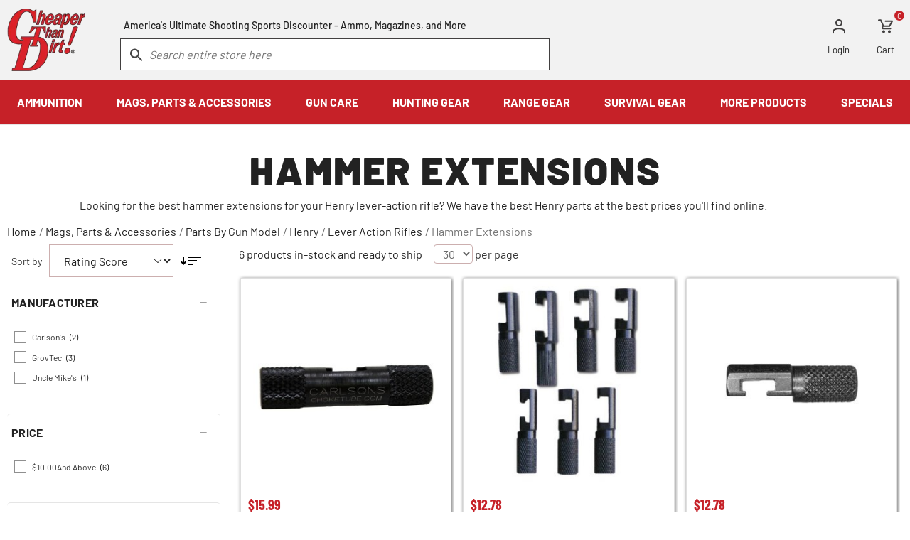

--- FILE ---
content_type: text/html; charset=UTF-8
request_url: https://www.cheaperthandirt.com/parts-and-accessories/parts-by-gun-model/henry/lever-action-rifles/hammer-extensions/
body_size: 25670
content:
        <!DOCTYPE html>
    <html lang="en" class="u-full-width">
    <head>
                    <meta http-equiv="Content-Type" content="text/html; charset=utf-8" />
    <title>Henry Lever-Action Hammer Extension</title>
    <link rel="dns-prefetch preconnect" href="https://ajax.googleapis.com/" crossorigin>
    <link rel="dns-prefetch preconnect" href="https://fonts.gstatic.com/" crossorigin>
            <meta name="description" content="Looking for the best hammer extensions for your Henry lever-action rifle? We have the best Henry parts at the best prices you&#039;ll find online." />
    <meta name="robots" content="INDEX,FOLLOW" />
    <meta http-equiv="X-UA-Compatible" content="IE=9; IE=8; IE=7; IE=EDGE" />
    <meta name="viewport" content="width=device-width, initial-scale=1.0, maximum-scale=1">
    <link href="https://cdn.cheaperthandirt.com/skin/frontend/cheaperthandirt/default/images/favicon/favicon-32x32.webp" rel="shortcut icon">
    <link href="https://cdn.cheaperthandirt.com/skin/frontend/cheaperthandirt/default/fonts/barlow-v12-latin-regular/barlow-v12-latin-regular.woff2" rel="preload" as="font" crossorigin type="font/woff2">
    <link href="https://cdn.cheaperthandirt.com/skin/frontend/cheaperthandirt/default/fonts/barlow-v12-latin-700/barlow-v12-latin-700.woff2" rel="preload" as="font" crossorigin type="font/woff2">
    <link href="https://cdn.cheaperthandirt.com/skin/frontend/cheaperthandirt/default/fonts/barlow-v12-latin-900/barlow-v12-latin-900.woff2" rel="preload" as="font" crossorigin type="font/woff2">
        <link href="https://cdn.cheaperthandirt.com/skin/frontend/cheaperthandirt/default/fonts/barlow-condensed-v12-vietnamese_latin-700/barlow-condensed-v12-vietnamese_latin-700.woff2" rel="preload" as="font" crossorigin type="font/woff2">
    <!-- Disable tap highlight on IE -->
    <meta name="msapplication-tap-highlight" content="no">
<link rel="canonical" href="https://www.cheaperthandirt.com/parts-and-accessories/parts-by-gun-model/henry/lever-action-rifles/hammer-extensions">
<script>
    //do-not-move-script
    !function(e,n,t,i,r,o){function s(e){if("number"!=typeof e)return e;var n=new Date;return new Date(n.getTime()+1e3*e)}var a=4e3,c="xnpe_async_hide";function p(e){return e.reduce((function(e,n){return e[n]=function(){e._.push([n.toString(),arguments])},e}),{_:[]})}function m(e,n,t){var i=t.createElement(n);i.src=e;var r=t.getElementsByTagName(n)[0];return r.parentNode.insertBefore(i,r),i}function u(e){return"[object Date]"===Object.prototype.toString.call(e)}o.target=o.target||"https://api.exponea.com",o.file_path=o.file_path||o.target+"/js/exponea.min.js",r[n]=p(["anonymize","initialize","identify","getSegments","update","track","trackLink","trackEnhancedEcommerce","getHtml","showHtml","showBanner","showWebLayer","ping","getAbTest","loadDependency","getRecommendation","reloadWebLayers","_preInitialize","_initializeConfig"]),r[n].notifications=p(["isAvailable","isSubscribed","subscribe","unsubscribe"]),r[n].segments=p(["subscribe"]),r[n]["snippetVersion"]="v2.7.0",function(e,n,t){e[n]["_"+t]={},e[n]["_"+t].nowFn=Date.now,e[n]["_"+t].snippetStartTime=e[n]["_"+t].nowFn()}(r,n,"performance"),function(e,n,t,i,r,o){e[r]={sdk:e[i],sdkObjectName:i,skipExperiments:!!t.new_experiments,sign:t.token+"/"+(o.exec(n.cookie)||["","new"])[1],path:t.target}}(r,e,o,n,i,RegExp("__exponea_etc__"+"=([\\w-]+)")),function(e,n,t){m(e.file_path,n,t)}(o,t,e),function(e,n,t,i,r,o,p){if(e.new_experiments){!0===e.new_experiments&&(e.new_experiments={});var l,f=e.new_experiments.hide_class||c,_=e.new_experiments.timeout||a,g=encodeURIComponent(o.location.href.split("#")[0]);e.cookies&&e.cookies.expires&&("number"==typeof e.cookies.expires||u(e.cookies.expires)?l=s(e.cookies.expires):e.cookies.expires.tracking&&("number"==typeof e.cookies.expires.tracking||u(e.cookies.expires.tracking))&&(l=s(e.cookies.expires.tracking))),l&&l<new Date&&(l=void 0);var d=e.target+"/webxp/"+n+"/"+o[t].sign+"/modifications.min.js?http-referer="+g+"&timeout="+_+"ms"+(l?"&cookie-expires="+Math.floor(l.getTime()/1e3):"");"sync"===e.new_experiments.mode&&o.localStorage.getItem("__exponea__sync_modifications__")?function(e,n,t,i,r){t[r][n]="<"+n+' src="'+e+'"></'+n+">",i.writeln(t[r][n]),i.writeln("<"+n+">!"+r+".init && document.writeln("+r+"."+n+'.replace("/'+n+'/", "/'+n+'-async/").replace("><", " async><"))</'+n+">")}(d,n,o,p,t):function(e,n,t,i,r,o,s,a){o.documentElement.classList.add(e);var c=m(t,i,o);function p(){r[a].init||m(t.replace("/"+i+"/","/"+i+"-async/"),i,o)}function u(){o.documentElement.classList.remove(e)}c.onload=p,c.onerror=p,r.setTimeout(u,n),r[s]._revealPage=u}(f,_,d,n,o,p,r,t)}}(o,t,i,0,n,r,e),function(e,n,t){var i;e[n]._initializeConfig(t),(null===(i=t.experimental)||void 0===i?void 0:i.non_personalized_weblayers)&&e[n]._preInitialize(t),e[n].start=function(i){i&&Object.keys(i).forEach((function(e){return t[e]=i[e]})),e[n].initialize(t)}}(r,n,o)}(document,"exponea","script","webxpClient",window,{
        target: "https://api.us1.exponea.com",
        token: "d0788630-960f-11ef-9605-c2301cb40974",
        experimental: {
            non_personalized_weblayers: true
        },
        track: {
            visits: true,
            google_analytics: false,
        },
    });
    exponea.start();
</script>
        <script>
    // do-not-move-script
    (function() {
        try {
            const activeClass = (localStorage.getItem('_filters_state') || '').split(';');
            if (activeClass && activeClass.length) {
                let classes = [];
                activeClass.forEach((item) => {
                    let [id, state] = item.split('=');
                    id = id.replace(/[^a-zA-Z0-9_-]/g, '');
                    if (state === '0') { // open as default
                        const className = 'left-nav-' + id + '-close';
                        document.documentElement.classList.add(className);
                        classes.push('.' + className + ' #' + id);
                    }
                });
                const style = document.createElement('style');
                style.id = 'left-nav-helpers';
                const dynamicCss = `${classes.join(',')}, ${classes.join(',')} .b-category-layer-filter__options {display:none !important}`;
                style.appendChild(document.createTextNode(dynamicCss));
                document.head.appendChild(style);
                window.addEventListener('load', () => {
                    const el = document.getElementById('left-nav-helpers');
                    el && el.remove();
                });
            }
        } catch (e) {
            // do nothing
        }
    })();
    </script>                        <style id="critical-css">
    article,aside,header,nav{display:block}ul{margin-top:0;margin-bottom:1rem;padding-left:20px}h1,h2{color:#222;font-weight:400;letter-spacing:.25px;margin-top:2.25rem;margin-bottom:.75rem}@font-face{font-family:symbols;src:url(https://cdn.cheaperthandirt.com/skin/frontend/cheaperthandirt/default/fonts/symbols/symbols-28832528.eot);src:url(https://cdn.cheaperthandirt.com/skin/frontend/cheaperthandirt/default/fonts/symbols/symbols-28832528.eot?#iefix) format("embedded-opentype"),url(https://cdn.cheaperthandirt.com/skin/frontend/cheaperthandirt/default/fonts/symbols/symbols-28832528.woff) format("woff"),url(https://cdn.cheaperthandirt.com/skin/frontend/cheaperthandirt/default/fonts/symbols/symbols-28832528.ttf) format("truetype");font-weight:400;font-style:normal;font-display:block}@font-face{font-family:Barlow;font-style:normal;font-weight:400;src:url(https://cdn.cheaperthandirt.com/skin/frontend/cheaperthandirt/default/fonts/barlow-v12-latin-regular/barlow-v12-latin-regular.woff2) format("woff2"),url(https://cdn.cheaperthandirt.com/skin/frontend/cheaperthandirt/default/fonts/barlow-v12-latin-regular/barlow-v12-latin-regular.ttf) format("truetype");font-display:swap}@font-face{font-family:Barlow;font-style:normal;font-weight:500;src:url(https://cdn.cheaperthandirt.com/skin/frontend/cheaperthandirt/default/fonts/barlow-v12-latin-500/barlow-v12-latin-500.woff2) format("woff2"),url(https://cdn.cheaperthandirt.com/skin/frontend/cheaperthandirt/default/fonts/barlow-v12-latin-500/barlow-v12-latin-500.ttf) format("truetype");font-display:swap}@font-face{font-family:Barlow;font-style:normal;font-weight:700;src:url(https://cdn.cheaperthandirt.com/skin/frontend/cheaperthandirt/default/fonts/barlow-v12-latin-700/barlow-v12-latin-700.woff2) format("woff2"),url(https://cdn.cheaperthandirt.com/skin/frontend/cheaperthandirt/default/fonts/barlow-v12-latin-700/barlow-v12-latin-700.ttf) format("truetype");font-display:swap}@font-face{font-family:Barlow;font-style:normal;font-weight:900;src:url(https://cdn.cheaperthandirt.com/skin/frontend/cheaperthandirt/default/fonts/barlow-v12-latin-900/barlow-v12-latin-900.woff2) format("woff2"),url(https://cdn.cheaperthandirt.com/skin/frontend/cheaperthandirt/default/fonts/barlow-v12-latin-900/barlow-v12-latin-900.ttf) format("truetype");font-display:swap}@media (max-width:1023.98px){.hide-mobile,.show-desktop{display:none!important}}.b-collapse__content{display:none}.l-content-with-sidebar__sidebar{min-height:1px;float:left;width:100%;position:static;padding:22px 10px}@font-face{font-family:"Barlow Condensed";font-style:normal;font-weight:400;src:url(https://cdn.cheaperthandirt.com/skin/frontend/cheaperthandirt/default/fonts/barlow-condensed-v12-vietnamese_latin-regular/barlow-condensed-v12-vietnamese_latin-regular.eot);src:local(""),url(https://cdn.cheaperthandirt.com/skin/frontend/cheaperthandirt/default/fonts/barlow-condensed-v12-vietnamese_latin-regular/barlow-condensed-v12-vietnamese_latin-regular.eot?#iefix) format("embedded-opentype"),url(https://cdn.cheaperthandirt.com/skin/frontend/cheaperthandirt/default/fonts/barlow-condensed-v12-vietnamese_latin-regular/barlow-condensed-v12-vietnamese_latin-regular.woff2) format("woff2"),url(https://cdn.cheaperthandirt.com/skin/frontend/cheaperthandirt/default/fonts/barlow-condensed-v12-vietnamese_latin-regular/barlow-condensed-v12-vietnamese_latin-regular.woff) format("woff"),url(https://cdn.cheaperthandirt.com/skin/frontend/cheaperthandirt/default/fonts/barlow-condensed-v12-vietnamese_latin-regular/barlow-condensed-v12-vietnamese_latin-regular.ttf) format("truetype"),url(https://cdn.cheaperthandirt.com/skin/frontend/cheaperthandirt/default/fonts/barlow-condensed-v12-vietnamese_latin-regular/barlow-condensed-v12-vietnamese_latin-regular.svg#BarlowCondensed) format("svg");font-display:swap}@font-face{font-family:"Barlow Condensed";font-style:normal;font-weight:600;src:url(https://cdn.cheaperthandirt.com/skin/frontend/cheaperthandirt/default/fonts/barlow-condensed-v12-vietnamese_latin-600/barlow-condensed-v12-vietnamese_latin-600.eot);src:local(""),url(https://cdn.cheaperthandirt.com/skin/frontend/cheaperthandirt/default/fonts/barlow-condensed-v12-vietnamese_latin-600/barlow-condensed-v12-vietnamese_latin-600.eot?#iefix) format("embedded-opentype"),url(https://cdn.cheaperthandirt.com/skin/frontend/cheaperthandirt/default/fonts/barlow-condensed-v12-vietnamese_latin-600/barlow-condensed-v12-vietnamese_latin-600.woff2) format("woff2"),url(https://cdn.cheaperthandirt.com/skin/frontend/cheaperthandirt/default/fonts/barlow-condensed-v12-vietnamese_latin-600/barlow-condensed-v12-vietnamese_latin-600.woff) format("woff"),url(https://cdn.cheaperthandirt.com/skin/frontend/cheaperthandirt/default/fonts/barlow-condensed-v12-vietnamese_latin-600/barlow-condensed-v12-vietnamese_latin-600.ttf) format("truetype"),url(https://cdn.cheaperthandirt.com/skin/frontend/cheaperthandirt/default/fonts/barlow-condensed-v12-vietnamese_latin-600/barlow-condensed-v12-vietnamese_latin-600.svg#BarlowCondensed) format("svg");font-display:swap}@font-face{font-family:"Barlow Condensed";font-style:normal;font-weight:700;src:url(https://cdn.cheaperthandirt.com/skin/frontend/cheaperthandirt/default/fonts/barlow-condensed-v12-vietnamese_latin-700/barlow-condensed-v12-vietnamese_latin-700.eot);src:local(""),url(https://cdn.cheaperthandirt.com/skin/frontend/cheaperthandirt/default/fonts/barlow-condensed-v12-vietnamese_latin-700/barlow-condensed-v12-vietnamese_latin-700.eot?#iefix) format("embedded-opentype"),url(https://cdn.cheaperthandirt.com/skin/frontend/cheaperthandirt/default/fonts/barlow-condensed-v12-vietnamese_latin-700/barlow-condensed-v12-vietnamese_latin-700.woff2) format("woff2"),url(https://cdn.cheaperthandirt.com/skin/frontend/cheaperthandirt/default/fonts/barlow-condensed-v12-vietnamese_latin-700/barlow-condensed-v12-vietnamese_latin-700.woff) format("woff"),url(https://cdn.cheaperthandirt.com/skin/frontend/cheaperthandirt/default/fonts/barlow-condensed-v12-vietnamese_latin-700/barlow-condensed-v12-vietnamese_latin-700.ttf) format("truetype"),url(https://cdn.cheaperthandirt.com/skin/frontend/cheaperthandirt/default/fonts/barlow-condensed-v12-vietnamese_latin-700/barlow-condensed-v12-vietnamese_latin-700.svg#BarlowCondensed) format("svg");font-display:swap}*,::after,::before{box-sizing:border-box}html{font-family:sans-serif;line-height:1.15;-webkit-text-size-adjust:100%;font-size:16px}article,aside,figure,header,main,nav{display:block}body{margin:0;font-size:1rem;font-weight:400;line-height:1.5;text-align:left;background:#fff;font-family:Barlow,Helvetica,Arial,sans-serif;color:#333}p{margin-top:0;margin-bottom:1.5rem}ol,ul{margin-top:0;margin-bottom:1rem;padding-left:20px}ul ul{margin-bottom:0}figure{margin:0 0 1rem}strong{font-weight:bolder}a{background-color:transparent;color:#333;text-decoration:underline}img{vertical-align:middle;border-style:none;max-width:100%;height:auto}label{display:inline-block;margin-bottom:.5rem}button{border-radius:0;background:0 0;border:0}button,input,select{margin:0;font-family:inherit;font-size:inherit;line-height:inherit}button,input{overflow:visible}button,select{text-transform:none}select{word-wrap:normal}[type=button],button{-webkit-appearance:button}[type=button]::-moz-focus-inner,button::-moz-focus-inner{padding:0;border-style:none}::-webkit-file-upload-button{font:inherit;-webkit-appearance:button}.price{color:#707070}h1,h2,h3,h4{color:#222;font-weight:400;letter-spacing:.25px;margin-top:2.25rem;margin-bottom:.75rem}.grid-container{min-width:320px;margin:0 auto;padding-left:10px;padding-right:10px;max-width:1580px}.grid-container:after,.grid-container:before{content:" ";display:table}.grid-container:after{clear:both}.grid-container .grid-row{margin-left:-10px;margin-right:-10px}.grid-container .grid-row:after,.grid-container .grid-row:before{content:" ";display:table}.grid-container .grid-row:after{clear:both}[class^=icon-]:before{font-family:symbols;display:inline-block;vertical-align:middle;line-height:1;font-weight:400;font-style:normal;speak:none;text-decoration:inherit;font-size:inherit;text-transform:none;text-rendering:optimizeLegibility;-webkit-font-smoothing:antialiased;-moz-osx-font-smoothing:grayscale}.icon-close:before{content:"\ea06"}.text-bold{font-weight:700}.u-clear-list{margin:0;padding:0;list-style:none}.u-clearfix:after,.u-clearfix:before{content:" ";display:table}.u-clearfix:after{clear:both}form{margin:0 0 24px}@media (max-width:1023.98px){.hide-mobile{display:none!important}}@media (min-width:1024px){.hide-desktop{display:none!important}}.e-input{border:1px solid #ccafaf;background:#fff;width:100%;display:block;border-radius:4px;height:3rem;padding:.75rem 1rem;margin:0;-moz-osx-font-smoothing:grayscale;-webkit-font-smoothing:antialiased;font-smoothing:antialiased;appearance:none;color:#666;font-size:1rem}.e-button{background-color:#c62128;border:0;color:#fff;display:inline-block;line-height:1rem;font-size:1.0625rem;font-weight:700;padding:14px 36px;text-align:center;text-transform:uppercase;border-radius:0;text-decoration:none}.e-button--light{background-color:#fff;color:#c62128;border:1px solid #c62128}.b-price-regular{font-size:1.25rem;color:#707070;line-height:1}.b-rating-summary{font-size:14px}.b-rating-summary--one-line{text-align:left}.b-limiter__select{display:inline-block;width:auto;padding:0 8px;height:1.7rem;font-size:1rem}.b-limiter__suffix{display:inline-block}.b-breadcrumbs{display:flex;flex-wrap:wrap;position:relative;top:16px;list-style:none;margin:0;padding-left:0}.b-breadcrumbs li{margin-right:.25rem}.b-breadcrumbs__link{color:#222;text-decoration:none}.b-breadcrumbs__separator,li:last-child .b-breadcrumbs__link{color:#757575}button::-moz-focus-inner{padding:0;border:0}.b-collapse__button{border:0;background:0 0;border-bottom:1px solid #e3e0e0;border-top:1px solid #e3e0e0;color:#333;display:flex;font-size:1rem;font-weight:700;justify-content:space-between;margin:0;padding:10px 0;text-align:left;text-transform:uppercase;width:100%;align-items:center}.b-collapse__button--indicator:after{content:"";display:block;width:14px;height:14px;background:linear-gradient(0deg,transparent calc(50% - 1px),#999 calc(50% - 1px),#999 calc(50% + 1px),transparent calc(50% + 1px)),linear-gradient(90deg,transparent calc(50% - 1px),#999 calc(50% - 1px),#999 calc(50% + 1px),transparent calc(50% + 1px))}.b-header-logo{text-align:center;height:60px}.b-header-logo__link{align-items:center;color:#333;display:flex;height:inherit;justify-content:center;margin:0 auto;position:relative;text-decoration:none;width:60%;width:calc(100% - 160px)}.b-header-logo picture{display:flex}.b-header-logo img,.b-header-logo picture{max-height:100%}@media (min-width:1024px){.b-header-logo{display:inline-block;position:relative;height:inherit}.b-header-logo__link{width:auto}}.b-header-top-links{margin:0;padding:0;list-style:none;text-align:right}.b-header-top-links__item{display:inline-block;margin-right:.75rem;padding:12px 0 0}.b-header-top-links__item:last-child{margin-right:12px}.b-header-top-links__link{position:relative;color:#222;display:block;font-size:.8125rem;line-height:.875rem;text-decoration:none}.b-header-top-links__link-icon{display:block;margin:0 auto}.b-header-top-links__link-icon--cart{width:22px;height:20px;background:url(https://cdn.cheaperthandirt.com/skin/frontend/cheaperthandirt/default/images/components/blocks/layout/header/top-links/cart-icon.svg) no-repeat}.b-header-top-links__link-icon--user{width:18px;height:21px;background:url(https://cdn.cheaperthandirt.com/skin/frontend/cheaperthandirt/default/images/components/core/icons/user-icon-gray.svg) no-repeat}.b-header-top-links__link-icon--logged-user{width:25px;height:21px;background:url(https://cdn.cheaperthandirt.com/skin/frontend/cheaperthandirt/default/images/components/blocks/layout/header/top-links/logged-user-icon.svg) no-repeat}.b-header-top-links__link-count{position:absolute;right:-14px;top:-12px;background-color:#c62128;border-radius:50%;color:#fff;font-size:12px;height:14px;line-height:1.25;margin-left:3px;text-align:center;width:14px}@media (min-width:1024px){.b-header-top-links__item{margin-right:2.1875rem}.b-header-top-links__item:last-child{margin-right:12px}.b-header-top-links__link-icon--cart{margin-bottom:16px}.b-header-top-links__link-icon--logged-user,.b-header-top-links__link-icon--user{margin-bottom:15px}}.b-header-search__input{border:1px solid #c62128;border-radius:0;color:#999;font-style:italic;height:2.9rem;line-height:1.125rem;padding:.5625rem .625rem .5625rem 2.5rem}.b-header-search__input :-ms-input-placeholder,.b-header-search__input ::-ms-input-placeholder{color:#999;opacity:1}.b-header-search__form{margin:0}.b-header-search .form-search{position:relative}.b-header-search .form-search:before{content:"";display:block;width:18px;height:18px;position:absolute;top:.8875rem;left:.875rem;background:url(https://cdn.cheaperthandirt.com/skin/frontend/cheaperthandirt/default/images/components/blocks/layout/header/search/search/search-icon.svg) no-repeat;z-index:1}.b-header-search__msg{color:#222;display:block;font-size:.875rem;font-weight:500;line-height:1.2142857143;padding:0 5px 10px;text-align:center;margin:0}@media (min-width:1024px){.b-header-search__input{border-color:#424040;height:2.8rem}.b-header-search__msg{display:inline-block}}.b-top-menu{width:100%;position:relative}.b-top-menu__nav{padding:1rem 0}.b-top-menu-items__link{display:block;color:#000;outline:0!important;text-decoration:none}.b-top-menu-items__item{list-style:none;margin:0;padding:0}.b-top-menu-items__item.level0>.b-top-menu-items__link{font-weight:700}@media (max-width:1023.98px){.b-top-menu{overflow-x:hidden;padding-top:3.5rem}.b-top-menu:before{content:close-quote;display:block;position:absolute;width:100%;height:3.5rem;background:#f2f2f2;top:0;left:0}.b-top-menu-items__link{font-size:.9375rem;padding:15px 20px;position:relative}.b-top-menu-items__item.has-children>.b-top-menu-items__link:after{color:#000;content:"∟";display:inline-block;margin-right:40px;position:absolute;right:5px;top:15px;transform:rotate(225deg)}.b-top-menu-items__item.level0>.b-top-menu-items__link:after{display:none}}@media (min-width:1024px){.b-top-menu{position:relative}.b-top-menu__nav{max-width:1580px;margin:0 auto;padding:0}.b-top-menu__nav>.b-top-menu-items{width:100%;justify-content:space-around;display:flex}.level0>.b-top-menu-items__link{padding:19px;color:#fff;text-align:center}.level1>.b-top-menu-items__link span{font-size:1.1rem;font-weight:700;margin-bottom:1.2rem;display:block}}.b-show-top-menu__icon{background:url(https://cdn.cheaperthandirt.com/skin/frontend/cheaperthandirt/default/images/components/blocks/layout/top-nav/toggle/mobile-hamburger.svg) no-repeat 0 37.7936670072%;background-size:contain;display:block;height:.9375rem;left:.8125rem;position:absolute;top:1.3625rem;width:1.25rem}.l-header{background-color:#f2f2f2;position:relative;width:100%}@media (max-width:1023.98px){.l-header__top-links{position:absolute;top:0;right:12px;height:60px;padding-top:7px}.l-header__search{margin-left:-10px;margin-right:-10px}}@media (min-width:1024px){.l-header__logo{float:left;width:110px}.l-header__top-links{float:right;margin-top:15px}.l-header__navbar{height:113px}.l-header__search{float:left;width:48%;margin:23px 0 0 calc(3.3% + 7px)}}.l-top-nav{background-color:#fff;bottom:0;display:block;left:-100%;max-width:100%;min-width:50%;overflow-y:auto;position:fixed;top:0}.l-top-nav__menu{border-bottom:1px solid #e5e5e5}@media (min-width:1024px){.l-top-nav{background-color:#c62128;clear:both;left:0;overflow:unset;position:relative;width:100%;z-index:19}}.l-content-with-sidebar__main,.l-content-with-sidebar__sidebar{min-height:1px;float:left;width:100%;position:static;padding:22px 10px}@media (min-width:1024px){.l-content-with-sidebar__main{position:relative;min-height:1px;padding-left:10px;padding-right:10px;float:left;width:75%}.l-content-with-sidebar__sidebar{position:relative;min-height:1px;padding-left:10px;padding-right:10px;float:left;width:25%}.l-content-with-sidebar_left .l-content-with-sidebar__main{left:25%}.l-content-with-sidebar_left .l-content-with-sidebar__sidebar{right:75%}}.l-page__breadcrumbs{position:relative;z-index:2}.b-read-btn{background:0 0;border:none;color:#fff;font-size:1rem;font-weight:700;letter-spacing:.5px;text-decoration:underline}.b-sort-by{position:relative;display:flex;align-items:center}.b-sort-by__label{margin:0 10px 0 6px;font-size:.875rem}.b-sort-by__select{border-radius:0;height:46px;line-height:1;color:#222;background:url(https://cdn.cheaperthandirt.com/skin/frontend/cheaperthandirt/default/images/components/core/icons/chevron-down.svg) right 15px center no-repeat;padding-right:40px;text-overflow:ellipsis;overflow:hidden;white-space:nowrap;width:60%;width:calc(100% - 125px);max-width:100%}.b-sort-by__direction{margin-right:15px}.b-toolbar{margin:0 16px 16px 6px}.b-toolbar__title{font-size:1rem;font-weight:400;letter-spacing:0;line-height:1.18;margin:0}.b-toolbar>*{margin-right:16px}.b-toolbar>:last-child{margin-right:0}.b-product-grid-item{background-color:#fff;border:1px solid rgba(0,0,0,.125);text-align:center;border-radius:1px;box-shadow:1px 1px 5px 0 rgba(0,0,0,.6);display:flex;flex-direction:column;justify-content:start;height:100%;margin-bottom:0;padding:0;position:relative}.b-product-grid-item__img-wrapper{position:relative}.b-product-grid-item__free-shipping{position:absolute;bottom:0;right:0}.b-product-grid-item__header{display:flex;justify-content:space-between;width:100%}.b-product-grid-item__figure{overflow:hidden;padding:3px;position:relative;margin:0}.b-product-grid-item__figure .b-product-grid-item__link{display:block;height:100%;position:relative}.b-product-grid-item__img-container{width:100%;height:auto;margin:auto;max-height:292px;max-width:292px}.b-product-grid-item__img{margin:auto;border:0;max-height:100%;object-fit:contain;width:100%}.b-product-grid-item__details-container{padding:12px 0 0;text-align:center;color:#000;line-height:1.5;overflow:hidden;box-sizing:initial;margin:0 10px 16px;width:auto;display:flex;height:100%;justify-content:space-between;flex-direction:column}.b-product-grid-item__details{align-items:baseline;column-gap:.8125rem;display:flex;flex-direction:column;margin-bottom:3px;padding:0}.b-product-grid-item__price{font-family:"Barlow Condensed"}.b-product-grid-item__price .b-price-regular{color:#c62128;font-weight:700;font-size:1.125rem}.b-product-grid-item__price .b-price-regular .price{color:#c62128}.b-product-grid-item__name-container{box-sizing:border-box;height:fit-content;overflow:visible;padding:4px 0 0}.b-product-grid-item__name{color:#707070;font-family:"Barlow Condensed";font-size:1rem;font-weight:600;letter-spacing:normal;margin:0;padding:0}.b-product-grid-item__name .b-product-grid-item__link{margin-top:0;margin-bottom:0;text-decoration:none;color:#707070;-webkit-box-orient:vertical;display:block;padding:0}.b-product-grid-item__add-to-cart{margin-top:20px;width:100%}@media (min-width:1024px){.b-product-grid-item__name{font-size:1.125rem;font-weight:700}.b-product-grid-item__price .b-price-regular .price{font-size:1.25rem}}.b-product-grid{margin:0 4px 24px;max-width:none;width:auto;display:grid;font-size:0;grid-column-gap:10px;grid-row-gap:10px;grid-template-columns:1fr;gap:8px}.b-product-grid__item-container{float:none;display:inline-block;padding:4px;vertical-align:top;width:100%;overflow:hidden}@media (min-width:365px){.b-product-grid{grid-template-columns:1fr 1fr}}@media (min-width:801px){.b-product-grid{grid-template-columns:repeat(3,1fr)}}.b-free-shipping-badge{background:#666;line-height:1;white-space:nowrap;padding:5px 10px;color:#fff;font-weight:700;text-transform:uppercase;display:inline-flex;align-items:center;font-size:15px;font-family:"Barlow Condensed",Barlow;letter-spacing:.3px}.b-free-shipping-badge__img--before{margin-right:5px}.b-free-shipping-badge__img--after{margin-left:5px}.b-free-shipping-badge--small{background:0 0;padding:1px}.b-free-shipping-badge--small .b-free-shipping-badge__img{background:#000;filter:invert(1);padding:2px;border-radius:2px;opacity:.7}.b-free-shipping-badge--small .b-free-shipping-badge__label{background:#666;padding:3px 5px;visibility:hidden;opacity:0}.b-free-shipping-badge--small .b-free-shipping-badge__img:hover+.b-free-shipping-badge__label{visibility:visible;opacity:1}.b-cat-top-nav{background:rgba(66,64,64,.8)}.b-cat-top-nav ul{display:flex;justify-content:space-around;line-height:1.125;margin:auto;max-width:1460px;list-style:none;padding:0}.b-cat-top-nav ul li{border-right:2px solid rgba(255,255,255,.5);padding:3% 8px;width:100%}.b-cat-top-nav ul li:last-child{border-right:none}.b-cat-top-nav ul li a{color:#e0e0e0;font-size:.875rem;font-weight:700;opacity:.8;text-decoration:none;text-transform:uppercase}.b-cat-top-nav ul li a:hover{color:#e0e0e0;text-decoration:underline}.b-cat-top{background-repeat:no-repeat;background-size:cover;text-align:center}.b-cat-top__detail{margin:0 auto;max-width:1076px;width:100%}.b-cat-top--bg{background-color:#757575}.b-cat-top--bg .b-cat-top__detail{padding:3.6% 0}.b-cat-top__title{color:#222;font-size:3.4375rem;font-weight:900;line-height:1;padding:0;letter-spacing:2px;text-transform:uppercase}.b-cat-top--bg .b-cat-top__title{letter-spacing:normal;margin:0}.b-cat-top__subtitle{color:#222;font-size:1.375rem;font-weight:500;letter-spacing:1px;line-height:1.2;margin:0;padding:0}.b-cat-top__desc,.b-cat-top__short-desc{color:#222;font-weight:400;line-height:1.1875;text-align:left;margin-top:12px}.b-cat-top__desc{margin:12px 10px 0;display:none}.b-cat-top__short-desc{margin-bottom:0}.b-cat-top--bg .b-cat-top__desc,.b-cat-top--bg .b-cat-top__short-desc,.b-cat-top--bg .b-cat-top__subtitle,.b-cat-top--bg .b-cat-top__title{color:#fff}@media (max-width:600px){.b-cat-top--bg{background-image:none!important}}@media (max-width:1023.98px){.b-cat-top__detail{padding:7% 5%}.b-cat-top__title{font-size:2.375rem;letter-spacing:1.35px}.b-cat-top__desc,.b-cat-top__short-desc{font-size:1.125rem;font-weight:500;text-align:center}.b-cat-top__short-desc.toggle-hide:not(.toggle-showing),.b-cat-top__short-desc.toggle-hiding{display:none!important}.b-cat-top__short-desc.toggle-hide:not(.toggle-showing)+.b-cat-top__desc,.b-cat-top__short-desc.toggle-hiding+.b-cat-top__desc{display:block!important}}@media (min-width:1024px){.b-cat-top-nav ul li{padding:1.72% 0}.b-cat-top-nav ul li a{font-size:.9375rem}.b-cat-top__short-desc{display:none}.b-cat-top__desc{display:block}}.b-category-layer-filter{border-radius:5px;display:grid;border-top:1px solid #e5e5e5;margin:0;padding:0 16px}.b-category-layer-filter__name{padding:17px 16px 17px 6px;margin:0;align-items:center;display:flex;flex-direction:row;justify-content:space-between;position:relative;width:100%;font-weight:700;line-height:1.125;text-transform:uppercase}.b-category-layer-filter__name:after{content:"";display:block;width:16px;height:16px;background:url(https://cdn.cheaperthandirt.com/skin/frontend/cheaperthandirt/default/images/components/core/icons/add-dark.svg) center/cover no-repeat;opacity:.56}.b-category-layer-filter__name.button-toggle-show:not(.button-toggle-hiding):after{background-image:url(https://cdn.cheaperthandirt.com/skin/frontend/cheaperthandirt/default/images/components/core/icons/remove-dark.svg)}.b-category-layer-filter__options-wrapper{display:none}.b-category-layer-filter__options-wrapper.toggle-show:not(.toggle-hiding){display:block}.b-category-layer-filter__options{list-style-type:none;padding:0 10px;margin:10px 0 34px}.b-category-layer-filter__options>li{padding:2px 0;margin:0}.b-category-layer-filter__option-name{font-size:12px;text-transform:capitalize;max-width:73%;display:inline-flex;align-items:center;text-decoration:none}.b-category-layer-filter__option-name:before{border:1px solid #8f8f8f;content:"";display:inline-block;height:17px;visibility:visible;width:17px;margin-right:8px}.b-category-layer-filter__option-count{padding:2px 6px;font-size:12px;line-height:1.4;color:#222;font-weight:400}.b-category-layer-filter ol.b-category-layer-filter__options{max-height:288.9px;overflow:auto}.b-category-layer-filter ol.b-category-layer-filter__options::-webkit-scrollbar{width:8px}.b-category-layer-filter ol.b-category-layer-filter__options::-webkit-scrollbar-track{background:#f1f1f1}.b-category-layer-filter ol.b-category-layer-filter__options::-webkit-scrollbar-thumb{background:#888}@media (min-width:1024px){.b-category-layer-filter{padding:0}}@media (max-width:1023.98px){.b-category-layer-nav-filters__filters-wrapper{display:flex;flex-direction:column;box-sizing:initial;height:auto;max-height:0;opacity:0;overflow:hidden}.b-category-layer-nav-filters__close{padding:15px;background-color:#eee;align-items:center;border:0;color:#222;display:flex;justify-content:end;margin:0;text-transform:uppercase;width:100%}.b-category-layer-nav-filters__close:after{content:"";display:block;width:10px;height:10px;background:url(https://cdn.cheaperthandirt.com/skin/frontend/cheaperthandirt/default/images/components/core/icons/close-dark.svg) center/cover no-repeat;margin-left:3px}}.b-category-left-nav__main{color:#c62128;font-size:.9375rem;font-weight:700;text-decoration:underline}.b-category-left-nav__options-scrollable{max-height:400px;overflow:auto}@-moz-document url-prefix(){.b-category-layer-filter ol.b-category-layer-filter__options,.b-category-left-nav__options-scrollable{scrollbar-width:thin;scrollbar-color:#888 #f1f1f1}}.b-category-left-nav__options-scrollable::-webkit-scrollbar{width:8px}.b-category-left-nav__options-scrollable::-webkit-scrollbar-track{background:#f1f1f1}.b-category-left-nav__options-scrollable::-webkit-scrollbar-thumb{background:#888}.b-category-left-nav__list{padding-left:16px}.b-category-left-nav__item{display:block}.b-category-left-nav__item.hidden-by-default{display:none}.b-category-left-nav__item-link{color:#222;font-size:.9375rem;text-decoration:none;padding:3px 0;line-height:1.5;display:inline-block}.b-category-left-nav__show-more{padding:0;margin:10px 0 0}.b-category-left-nav__show-more-link{text-decoration:none}.p-category__top-toolbar{display:flex;align-items:center}.p-category__sort-toolbar{margin:0}@media (max-width:1023.98px){.p-category__filters-wrapper{display:flex;flex-direction:column;gap:1rem;margin:0 8px}.p-category__filters-wrapper .b-category-layer-toggle{width:100%}.catalog-category-view .l-content-with-sidebar_left>.grid-container>.grid-row{display:flex;flex-direction:column-reverse}}@media (max-width:1023.98px) and (min-width:560px){.p-category__filters-wrapper{column-gap:1rem;display:grid;grid-template-columns:repeat(2,1fr)}}@media (min-width:1024px){.b-category-layer-nav-filters__filters-wrapper .b-category-layer-filter:first-child,.b-category-layer-nav-filters__filters-wrapper .b-category-left-nav{border-top-width:0}.b-category-layer-nav-filters__filters-wrapper .b-category-left-nav+.b-category-layer-nav-filters__filters .b-category-layer-filter{border-top-width:1px}.p-category__sort-toolbar{margin-bottom:10px}}.b-modal,.b-top-menu-items__subitems,.b-top-menu__back-btn,.b-user-menu,.l-top-nav__close-menu{display:none!important}    </style>
            </head>
    <body class="catalog-category-view  categorypath-parts-and-accessories-parts-by-gun-model-henry-lever-action-rifles-hammer-extensions category-hammer-extensions ">
        <div class="l-page">
                <!-- Scommerce Mage Google Tag Manager -->
    <noscript>
        <iframe src="//www.googletagmanager.com/ns.html?id=GTM-K5NJ9ZF"
                height="0" width="0" style="display:none;visibility:hidden"></iframe>
    </noscript>
    <!-- Scommerce Mage End Google Tag Manager -->
                            <noscript>
        <div class="noscript">
            <div class="noscript-inner">
                <p><strong>JavaScript seems to be disabled in your browser.</strong></p>
                <p>You must have JavaScript enabled in your browser to utilize the functionality of this website.</p>
            </div>
        </div>
    </noscript>
                    <div class="l-page__header">
                        <header class="l-header js-header">
        <div class="grid-container">
            <a class="b-show-top-menu l-header__toggle hide-desktop js-show-header-menu">
                <span class="b-show-top-menu__icon"></span>
            </a>
            <div class="l-header__navbar u-clearfix">
                <div class="b-header-logo l-header__logo">
                    <a href="https://www.cheaperthandirt.com/" class="b-header-logo__link">
                        <picture>
                            <source media="(min-width:1024px)" srcset="https://cdn.cheaperthandirt.com/skin/frontend/cheaperthandirt/default/images/components/blocks/layout/header/logo/ctd-logo.webp" width="166" height="135" alt="CheaperThanDirt.com">
                            <img class="b-header-logo__image" src="https://cdn.cheaperthandirt.com/skin/frontend/cheaperthandirt/default/images/components/blocks/layout/header/logo/ctd-logo-mobile-v2.svg" width="576" height="192" alt="CheaperThanDirt.com">
                        </picture>
                    </a>
                </div>
                <div class="dh_top_links"></div>                            <div class="b-header-search l-header__search" id="js-header-searchbar">
        <span class="b-header-search__msg">America&#39;s Ultimate Shooting Sports Discounter - Ammo, Magazines, and More</span>
        <form class="b-header-search__form" id="search_mini_form" action="https://www.cheaperthandirt.com/catalogsearch/result" method="get">
            <div id="algolia-searchbox" class="form-search">
                <input class="e-input b-header-search__input algolia-search-input" type="text" name="q" id="search" title="Search" placeholder="Search entire store here" autocomplete="off" value="" required spellcheck="false" autocorrect="off" autocapitalize="off" />
                <span class="clear-cross clear-query-autocomplete"></span>
                <span id="algolia-glass" class="magnifying-glass" width="24" height="24"></span>
            </div>
        </form>
    </div>            </div>
        </div>
                <div class="l-top-nav l-header__top-nav js-nav-menu" id="nav">
                        <div class="b-top-menu l-top-nav__menu lazy-on-hover js-top-nav" id="js-top-menu">
        <button class="b-top-menu__back-btn" id="js-nav-back" aria-label="back">Back</button>
        <a href="#" id="js-nav-breadcrumb" class="b-top-menu__breadcrumb"></a>
        <nav class="b-top-menu__nav" id="js-nav-container">
            <ul class="b-top-menu-items u-clear-list">
                <li class="level0 b-top-menu-items__item has-children">
                    <a class="b-top-menu-items__link b-top-menu-items__link--first js-top-nav-link" href="https://www.cheaperthandirt.com/ammunition">
                        <span>AMMUNITION</span>
                    </a>
                    <div class="b-top-menu-items__subitems">
                        <ul class="b-top-menu-items u-clear-list">
                            <li class="level1 b-top-menu-items__item has-children">
                                <a class="b-top-menu-items__link b-top-menu-items__link--first js-top-nav-link" href="https://www.cheaperthandirt.com/ammunition/handgun-ammo">
                                    <img src="https://cdn.cheaperthandirt.com/skin/frontend/cheaperthandirt/default/images/components/blocks/layout/top-nav/menu/items/handgun_ammo.webp" loading="lazy" alt="" width="300" height="225" />
                                    <span>Handgun Ammo</span>
                                </a>
                                <div class="b-top-menu-items__subitems">
                                    <ul class="b-top-menu-items u-clear-list">
                                        <li class="level2 b-top-menu-items__item">
                                            <a class="b-top-menu-items__link b-top-menu-items__link--first js-top-nav-link" href="https://www.cheaperthandirt.com/ammunition/handgun-ammo/9mm-luger-or-9x19mm">
                                                <span>9mm</span>
                                            </a>
                                        </li>
                                        <li class="level2 b-top-menu-items__item">
                                            <a class="b-top-menu-items__link js-top-nav-link" href="https://www.cheaperthandirt.com/ammunition/handgun-ammo/45-acp-or-45-auto">
                                                <span>45 ACP</span>
                                            </a>
                                        </li>
                                        <li class="level2 b-top-menu-items__item">
                                            <a class="b-top-menu-items__link js-top-nav-link" href="https://www.cheaperthandirt.com/ammunition/handgun-ammo/40-sandw">
                                                <span>40 S&W</span>
                                            </a>
                                        </li>
                                        <li class="level2 b-top-menu-items__item">
                                            <a class="b-top-menu-items__link js-top-nav-link" href="https://www.cheaperthandirt.com/ammunition/handgun-ammo/380-acp-or-380-auto">
                                                <span>380 ACP</span>
                                            </a>
                                        </li>
                                        <li class="level2 b-top-menu-items__item">
                                            <a class="b-top-menu-items__link js-top-nav-link" href="https://www.cheaperthandirt.com/ammunition/handgun-ammo/38-special">
                                                <span>38 Special</span>
                                            </a>
                                        </li>
                                        <li class="level2 b-top-menu-items__item">
                                            <a class="b-top-menu-items__link js-top-nav-link" href="https://www.cheaperthandirt.com/ammunition/handgun-ammo/357-magnum">
                                                <span>357 Magnum</span>
                                            </a>
                                        </li>
                                        <li class="level2 b-top-menu-items__item">
                                            <a class="b-top-menu-items__link js-top-nav-link" href="https://www.cheaperthandirt.com/ammunition/handgun-ammo/10mm-automatic">
                                                <span>10mm</span>
                                            </a>
                                        </li>
                                        <li class="level2 b-top-menu-items__item">
                                            <a class="b-top-menu-items__link js-top-nav-link" href="https://www.cheaperthandirt.com/ammunition/handgun-ammo/44-magnum">
                                                <span>44 Magnum</span>
                                            </a>
                                        </li>
                                        <li class="level2 b-top-menu-items__item">
                                            <a class="b-top-menu-items__link js-top-nav-link" href="https://www.cheaperthandirt.com/ammunition/handgun-ammo">
                                                <span>Shop All Handgun Ammo</span>
                                            </a>
                                        </li>
                                        <li class="level2 b-top-menu-items__item hide-mobile text-bold b-top-menu-items__item--space">
                                            <a class="b-top-menu-items__link js-top-nav-link" href="https://www.cheaperthandirt.com/ammunition/bulk">
                                                <span>Bulk Ammo</span>
                                            </a>
                                        </li>
                                        <li class="level2 b-top-menu-items__item hide-mobile">
                                            <a class="b-top-menu-items__link b-top-menu-items__link--last js-top-nav-link" href="https://www.cheaperthandirt.com/ammunition/bulk">
                                                <span>Shop All Bulk Ammo</span>
                                            </a>
                                        </li>
                                    </ul>
                                </div>
                            </li>
                            <li class="level1 b-top-menu-items__item has-children">
                                <a class="b-top-menu-items__link js-top-nav-link" href="https://www.cheaperthandirt.com/ammunition/rifle-ammo">
                                    <img src="https://cdn.cheaperthandirt.com/skin/frontend/cheaperthandirt/default/images/components/blocks/layout/top-nav/menu/items/rifle_ammo.webp" loading="lazy" alt="" width="300" height="225" />
                                    <span>Rifle Ammo</span>
                                </a>
                                <div class="b-top-menu-items__subitems">
                                    <ul class="b-top-menu-items u-clear-list">
                                        <li class="level2 b-top-menu-items__item">
                                            <a class="b-top-menu-items__link b-top-menu-items__link--first js-top-nav-link" href="https://www.cheaperthandirt.com/ammunition/rifle-ammo/223-remington-and-556-nato">
                                                <span>223/5.56</span>
                                            </a>
                                        </li>
                                        <li class="level2 b-top-menu-items__item">
                                            <a class="b-top-menu-items__link js-top-nav-link" href="https://www.cheaperthandirt.com/ammunition/rifle-ammo/308-winchester-and-762x51-nato">
                                                <span>.308 Win/7.62x51</span>
                                            </a>
                                        </li>
                                        <li class="level2 b-top-menu-items__item">
                                            <a class="b-top-menu-items__link js-top-nav-link" href="https://www.cheaperthandirt.com/ammunition/rifle-ammo/762x39mm">
                                                <span>7.62x39</span>
                                            </a>
                                        </li>
                                        <li class="level2 b-top-menu-items__item">
                                            <a class="b-top-menu-items__link js-top-nav-link" href="https://www.cheaperthandirt.com/ammunition/rifle-ammo/300-aac-blackout">
                                                <span>300 Blackout</span>
                                            </a>
                                        </li>
                                        <li class="level2 b-top-menu-items__item">
                                            <a class="b-top-menu-items__link js-top-nav-link" href="https://www.cheaperthandirt.com/ammunition/rifle-ammo/30-06-springfield">
                                                <span>30-06 Springfield</span>
                                            </a>
                                        </li>
                                        <li class="level2 b-top-menu-items__item">
                                            <a class="b-top-menu-items__link js-top-nav-link" href="https://www.cheaperthandirt.com/ammunition/rifle-ammo/57x28mm">
                                                <span>5.7x28</span>
                                            </a>
                                        </li>
                                        <li class="level2 b-top-menu-items__item">
                                            <a class="b-top-menu-items__link js-top-nav-link" href="https://www.cheaperthandirt.com/ammunition/rifle-ammo/65-creedmoor">
                                                <span>6.5 Creedmoor</span>
                                            </a>
                                        </li>
                                        <li class="level2 b-top-menu-items__item">
                                            <a class="b-top-menu-items__link js-top-nav-link" href="https://www.cheaperthandirt.com/ammunition/rifle-ammo">
                                                <span>Shop All Rifle Ammo</span>
                                            </a>
                                        </li>
                                        <li class="level2 b-top-menu-items__item hide-mobile text-bold b-top-menu-items__item--space">
                                            <a class="b-top-menu-items__link js-top-nav-link">
                                                <span>Other Ammo Categories</span>
                                            </a>
                                        </li>
                                        <li class="level2 b-top-menu-items__item hide-mobile">
                                            <a class="b-top-menu-items__link js-top-nav-link" href="https://www.cheaperthandirt.com/ammunition/blanks">
                                                <span>Blanks</span>
                                            </a>
                                        </li>
                                        <li class="level2 b-top-menu-items__item hide-mobile">
                                            <a class="b-top-menu-items__link js-top-nav-link" href="https://www.cheaperthandirt.com/ammunition/dummies-and-snap-caps">
                                                <span>Dummies and Snap Caps</span>
                                            </a>
                                        </li>
                                        <li class="level2 b-top-menu-items__item hide-mobile">
                                            <a class="b-top-menu-items__link b-top-menu-items__link--last js-top-nav-link" href="https://www.cheaperthandirt.com/ammunition/subsonic">
                                                <span>Subsonic Ammo</span>
                                            </a>
                                        </li>
                                    </ul>
                                </div>
                            </li>
                            <li class="level1 b-top-menu-items__item has-children">
                                <a class="b-top-menu-items__link js-top-nav-link" href="https://www.cheaperthandirt.com/ammunition/shotgun-ammo">
                                    <img src="https://cdn.cheaperthandirt.com/skin/frontend/cheaperthandirt/default/images/components/blocks/layout/top-nav/menu/items/shotgun_ammo.webp" loading="lazy" alt="" width="300" height="225" />
                                    <span>Shotgun Ammo</span>
                                </a>
                                <div class="b-top-menu-items__subitems">
                                    <ul class="b-top-menu-items u-clear-list">
                                        <li class="level2 b-top-menu-items__item">
                                            <a class="b-top-menu-items__link b-top-menu-items__link--first js-top-nav-link" href="https://www.cheaperthandirt.com/ammunition/shotgun-ammo/12-gauge">
                                                <span>12 Gauge</span>
                                            </a>
                                        </li>
                                        <li class="level2 b-top-menu-items__item">
                                            <a class="b-top-menu-items__link js-top-nav-link" href="https://www.cheaperthandirt.com/ammunition/shotgun-ammo/20-gauge">
                                                <span>20 Gauge</span>
                                            </a>
                                        </li>
                                        <li class="level2 b-top-menu-items__item">
                                            <a class="b-top-menu-items__link js-top-nav-link" href="https://www.cheaperthandirt.com/ammunition/shotgun-ammo/410-bore">
                                                <span>410 Bore</span>
                                            </a>
                                        </li>
                                        <li class="level2 b-top-menu-items__item">
                                            <a class="b-top-menu-items__link js-top-nav-link" href="https://www.cheaperthandirt.com/ammunition/shotgun-ammo">
                                                <span>Shop All Shotgun Ammo</span>
                                            </a>
                                        </li>
                                        <li class="level2 b-top-menu-items__item hide-mobile text-bold b-top-menu-items__item--space">
                                            <a class="b-top-menu-items__link js-top-nav-link" href="https://www.cheaperthandirt.com/ammunition/rimfire">
                                                <span>Rimfire Ammo</span>
                                            </a>
                                        </li>
                                        <li class="level2 b-top-menu-items__item hide-mobile">
                                            <a class="b-top-menu-items__link js-top-nav-link" href="https://www.cheaperthandirt.com/ammunition/rimfire/22-long-rifle">
                                                <span>22 Long Rifle</span>
                                            </a>
                                        </li>
                                        <li class="level2 b-top-menu-items__item hide-mobile">
                                            <a class="b-top-menu-items__link js-top-nav-link" href="https://www.cheaperthandirt.com/ammunition/rimfire/22-magnum">
                                                <span>22 Magnum</span>
                                            </a>
                                        </li>
                                        <li class="level2 b-top-menu-items__item hide-mobile">
                                            <a class="b-top-menu-items__link js-top-nav-link" href="https://www.cheaperthandirt.com/ammunition/rimfire?caliber=457">
                                                <span>22 Short</span>
                                            </a>
                                        </li>
                                        <li class="level2 b-top-menu-items__item hide-mobile">
                                            <a class="b-top-menu-items__link js-top-nav-link" href="https://www.cheaperthandirt.com/ammunition/rimfire/17-hmr">
                                                <span>17 HMR</span>
                                            </a>
                                        </li>
                                        <li class="level2 b-top-menu-items__item hide-mobile">
                                            <a class="b-top-menu-items__link b-top-menu-items__link--last js-top-nav-link" href="https://www.cheaperthandirt.com/ammunition/rimfire">
                                                <span>Shop All Rimfire Ammo</span>
                                            </a>
                                        </li>
                                    </ul>
                                </div>
                            </li>
                            <li class="level1 b-top-menu-items__item has-children hide-desktop">
                                <a class="b-top-menu-items__link js-top-nav-link" href="https://www.cheaperthandirt.com/ammunition/bulk">
                                    <span>Bulk Ammo</span>
                                </a>
                                <div class="b-top-menu-items__subitems">
                                    <ul class="b-top-menu-items u-clear-list">
                                        <li class="level2 b-top-menu-items__item">
                                            <a class="b-top-menu-items__link b-top-menu-items__link--last b-top-menu-items__link--first js-top-nav-link" href="https://www.cheaperthandirt.com/ammunition/bulk">
                                                <span>Shop All Bulk Ammo</span>
                                            </a>
                                        </li>
                                    </ul>
                                </div>
                            </li>
                            <li class="level1 b-top-menu-items__item has-children hide-desktop">
                                <a class="b-top-menu-items__link js-top-nav-link" href="https://www.cheaperthandirt.com/ammunition/rimfire">
                                    <span>Rimfire Ammo</span>
                                </a>
                                <div class="b-top-menu-items__subitems">
                                    <ul class="b-top-menu-items u-clear-list">
                                        <li class="level2 b-top-menu-items__item">
                                            <a class="b-top-menu-items__link b-top-menu-items__link--first js-top-nav-link" href="https://www.cheaperthandirt.com/ammunition/rimfire/22-long-rifle">
                                                <span>22 Long Rifle</span>
                                            </a>
                                        </li>
                                        <li class="level2 b-top-menu-items__item">
                                            <a class="b-top-menu-items__link js-top-nav-link" href="https://www.cheaperthandirt.com/ammunition/rimfire/22-magnum">
                                                <span>22 Magnum</span>
                                            </a>
                                        </li>
                                        <li class="level2 b-top-menu-items__item">
                                            <a class="b-top-menu-items__link js-top-nav-link" href="https://www.cheaperthandirt.com/ammunition/rimfire?caliber=457">
                                                <span>22 Short</span>
                                            </a>
                                        </li>
                                        <li class="level2 b-top-menu-items__item">
                                            <a class="b-top-menu-items__link js-top-nav-link" href="https://www.cheaperthandirt.com/ammunition/rimfire/17-hmr">
                                                <span>17 HMR</span>
                                            </a>
                                        </li>
                                        <li class="level2 b-top-menu-items__item">
                                            <a class="b-top-menu-items__link b-top-menu-items__link--last js-top-nav-link" href="https://www.cheaperthandirt.com/ammunition/rimfire">
                                                <span>Shop All Rimfire Ammo</span>
                                            </a>
                                        </li>
                                    </ul>
                                </div>
                            </li>
                            <li class="level1 b-top-menu-items__item has-children hide-desktop">
                                <a class="b-top-menu-items__link js-top-nav-link">
                                    <span>Other Ammo Categories</span>
                                </a>
                                <div class="b-top-menu-items__subitems">
                                    <ul class="b-top-menu-items u-clear-list">
                                        <li class="level2 b-top-menu-items__item">
                                            <a class="b-top-menu-items__link b-top-menu-items__link--first js-top-nav-link" href="https://www.cheaperthandirt.com/ammunition/blanks">
                                                <span>Blanks</span>
                                            </a>
                                        </li>
                                        <li class="level2 b-top-menu-items__item">
                                            <a class="b-top-menu-items__link js-top-nav-link" href="https://www.cheaperthandirt.com/ammunition/dummies-and-snap-caps">
                                                <span>Dummies and Snap Caps</span>
                                            </a>
                                        </li>
                                        <li class="level2 b-top-menu-items__item">
                                            <a class="b-top-menu-items__link b-top-menu-items__link--last js-top-nav-link" href="https://www.cheaperthandirt.com/ammunition/subsonic">
                                                <span>Subsonic Ammo</span>
                                            </a>
                                        </li>
                                    </ul>
                                </div>
                            </li>
                            <li class="level1 b-top-menu-items__item has-children">
                                <a class="b-top-menu-items__link b-top-menu-items__link--last js-top-nav-link" href="https://www.cheaperthandirt.com/brands">
                                    <span>Popular Manufacturers</span>
                                </a>
                                <div class="b-top-menu-items__subitems">
                                    <ul class="b-top-menu-items u-clear-list">
                                        <li class="level2 b-top-menu-items__item">
                                            <a class="b-top-menu-items__link b-top-menu-items__link--first js-top-nav-link" href="https://www.cheaperthandirt.com/brands/a/american-quality-ammo">
                                                <span>American Quality</span>
                                            </a>
                                        </li>
                                        <li class="level2 b-top-menu-items__item">
                                            <a class="b-top-menu-items__link js-top-nav-link" href="https://www.cheaperthandirt.com/brands/a/armscor">
                                                <span>Armscor</span>
                                            </a>
                                        </li>
                                        <li class="level2 b-top-menu-items__item">
                                            <a class="b-top-menu-items__link js-top-nav-link" href="https://www.cheaperthandirt.com/brands/c/cci">
                                                <span>CCI Ammunition</span>
                                            </a>
                                        </li>
                                        <li class="level2 b-top-menu-items__item">
                                            <a class="b-top-menu-items__link js-top-nav-link" href="https://www.cheaperthandirt.com/brands/f/federal">
                                                <span>Federal Premium</span>
                                            </a>
                                        </li>
                                        <li class="level2 b-top-menu-items__item">
                                            <a class="b-top-menu-items__link js-top-nav-link" href="https://www.cheaperthandirt.com/brands/f/fiocchi">
                                                <span>Fiocchi</span>
                                            </a>
                                        </li>
                                        <li class="level2 b-top-menu-items__item">
                                            <a class="b-top-menu-items__link js-top-nav-link" href="https://www.cheaperthandirt.com/brands/h/hornady">
                                                <span>Hornady Manufacturing</span>
                                            </a>
                                        </li>
                                        <li class="level2 b-top-menu-items__item">
                                            <a class="b-top-menu-items__link js-top-nav-link" href="https://www.cheaperthandirt.com/brands/l/liberty-ammunition">
                                                <span>Liberty Ammunition</span>
                                            </a>
                                        </li>
                                        <li class="level2 b-top-menu-items__item">
                                            <a class="b-top-menu-items__link js-top-nav-link" href="https://www.cheaperthandirt.com/brands/p/pmc-ammunition">
                                                <span>PMC</span>
                                            </a>
                                        </li>
                                        <li class="level2 b-top-menu-items__item">
                                            <a class="b-top-menu-items__link js-top-nav-link" href="https://www.cheaperthandirt.com/brands/p/prvi-partizan">
                                                <span>Prvi Partizan</span>
                                            </a>
                                        </li>
                                        <li class="level2 b-top-menu-items__item">
                                            <a class="b-top-menu-items__link js-top-nav-link" href="https://www.cheaperthandirt.com/brands/r/remington">
                                                <span>Remington</span>
                                            </a>
                                        </li>
                                        <li class="level2 b-top-menu-items__item">
                                            <a class="b-top-menu-items__link b-top-menu-items__link--last js-top-nav-link" href="https://www.cheaperthandirt.com/brands/w/winchester">
                                                <span>Winchester Ammunition</span>
                                            </a>
                                        </li>
                                    </ul>
                                </div>
                            </li>
                        </ul>
                    </div>
                </li>
                <li class="level0 b-top-menu-items__item has-children">
                    <a class="b-top-menu-items__link js-top-nav-link" href="https://www.cheaperthandirt.com/parts-and-accessories">
                        <span>MAGS, PARTS & ACCESSORIES</span>
                    </a>
                    <div class="b-top-menu-items__subitems">
                        <ul class="b-top-menu-items u-clear-list">
                            <li class="level1 b-top-menu-items__item has-children">
                                <a class="b-top-menu-items__link b-top-menu-items__link--first js-top-nav-link" href="https://www.cheaperthandirt.com/parts-and-accessories/magazines">
                                    <img src="https://cdn.cheaperthandirt.com/skin/frontend/cheaperthandirt/default/images/components/blocks/layout/top-nav/menu/items/magazine.webp" loading="lazy" alt="" width="300" height="225" />
                                    <span>Magazines</span>
                                </a>
                                <div class="b-top-menu-items__subitems">
                                    <ul class="b-top-menu-items u-clear-list">
                                        <li class="level2 b-top-menu-items__item">
                                            <a class="b-top-menu-items__link b-top-menu-items__link--first js-top-nav-link" href="https://www.cheaperthandirt.com/parts-and-accessories/magazines">
                                                <span>Shop All Magazines</span>
                                            </a>
                                        </li>
                                        <li class="level2 b-top-menu-items__item">
                                            <a class="b-top-menu-items__link js-top-nav-link" href="https://www.cheaperthandirt.com/parts-and-accessories/magazines">
                                                <span>Shop by Make & Model</span>
                                            </a>
                                        </li>
                                        <li class="level2 b-top-menu-items__item">
                                            <a class="b-top-menu-items__link js-top-nav-link" href="https://www.cheaperthandirt.com/parts-and-accessories/magazines/ar-15-magazines">
                                                <span>AR-15 Magazines</span>
                                            </a>
                                        </li>
                                        <li class="level2 b-top-menu-items__item hide-mobile text-bold">
                                            <a class="b-top-menu-items__link js-top-nav-link" href="https://www.cheaperthandirt.com/parts-and-accessories/ammo-cans-and-boxes">
                                                <img src="https://cdn.cheaperthandirt.com/skin/frontend/cheaperthandirt/default/images/components/blocks/layout/top-nav/menu/items/ammo_storage.webp" loading="lazy" alt="" width="300" height="225" />
                                                <span>Gun & Ammo Storage</span>
                                            </a>
                                        </li>
                                        <li class="level2 b-top-menu-items__item hide-mobile">
                                            <a class="b-top-menu-items__link js-top-nav-link" href="https://www.cheaperthandirt.com/parts-and-accessories/ammo-cans-and-boxes/ammo-cans">
                                                <span>Ammo Cans</span>
                                            </a>
                                        </li>
                                        <li class="level2 b-top-menu-items__item hide-mobile">
                                            <a class="b-top-menu-items__link js-top-nav-link" href="https://www.cheaperthandirt.com/parts-and-accessories/ammo-cans-and-boxes/ammo-boxes">
                                                <span>Ammo Boxes</span>
                                            </a>
                                        </li>
                                        <li class="level2 b-top-menu-items__item hide-mobile">
                                            <a class="b-top-menu-items__link b-top-menu-items__link--last js-top-nav-link" href="https://www.cheaperthandirt.com/parts-and-accessories/gun-cases">
                                                <span>Gun Cases</span>
                                            </a>
                                        </li>
                                    </ul>
                                </div>
                            </li>
                            <li class="level1 b-top-menu-items__item has-children">
                                <a class="b-top-menu-items__link js-top-nav-link" href="https://www.cheaperthandirt.com/parts-and-accessories/holsters">
                                    <img src="https://cdn.cheaperthandirt.com/skin/frontend/cheaperthandirt/default/images/components/blocks/layout/top-nav/menu/items/holster.webp" loading="lazy" alt="" width="300" height="225" />
                                    <span>Holsters</span>
                                </a>
                                <div class="b-top-menu-items__subitems">
                                    <ul class="b-top-menu-items u-clear-list">
                                        <li class="level2 b-top-menu-items__item">
                                            <a class="b-top-menu-items__link b-top-menu-items__link--first js-top-nav-link" href="https://www.cheaperthandirt.com/parts-and-accessories/holsters">
                                                <span>Shop All Holsters</span>
                                            </a>
                                        </li>
                                        <li class="level2 b-top-menu-items__item">
                                            <a class="b-top-menu-items__link js-top-nav-link" href="https://www.cheaperthandirt.com/parts-and-accessories/holsters/holsters-by-carry-positions">
                                                <span>Holsters by Carry Position</span>
                                            </a>
                                        </li>
                                        <li class="level2 b-top-menu-items__item">
                                            <a class="b-top-menu-items__link js-top-nav-link" href="https://www.cheaperthandirt.com/parts-and-accessories/holsters/magazine-pouches">
                                                <span>Magazine Pouches</span>
                                            </a>
                                        </li>
                                        <li class="level2 b-top-menu-items__item hide-mobile text-bold">
                                            <a class="b-top-menu-items__link js-top-nav-link" href="https://www.cheaperthandirt.com/parts-and-accessories/scopes-and-optics">
                                                <img src="https://cdn.cheaperthandirt.com/skin/frontend/cheaperthandirt/default/images/components/blocks/layout/top-nav/menu/items/scopes_optics.webp" loading="lazy" alt="" width="300" height="225" />
                                                <span>Scopes & Optics</span>
                                            </a>
                                        </li>
                                        <li class="level2 b-top-menu-items__item hide-mobile">
                                            <a class="b-top-menu-items__link js-top-nav-link" href="https://www.cheaperthandirt.com/parts-and-accessories/scopes-and-optics">
                                                <span>Shop all Scopes & Optics</span>
                                            </a>
                                        </li>
                                        <li class="level2 b-top-menu-items__item hide-mobile">
                                            <a class="b-top-menu-items__link js-top-nav-link" href="https://www.cheaperthandirt.com/parts-and-accessories/scopes-and-optics/red-dot-and-holographic-sights">
                                                <span>Red Dot Sights</span>
                                            </a>
                                        </li>
                                        <li class="level2 b-top-menu-items__item hide-mobile">
                                            <a class="b-top-menu-items__link b-top-menu-items__link--last js-top-nav-link" href="https://www.cheaperthandirt.com/parts-and-accessories/scopes-and-optics/scopes-by-magnification">
                                                <span>Scopes by Magnification</span>
                                            </a>
                                        </li>
                                    </ul>
                                </div>
                            </li>
                            <li class="level1 b-top-menu-items__item has-children">
                                <a class="b-top-menu-items__link js-top-nav-link" href="https://www.cheaperthandirt.com/parts-and-accessories/lights">
                                    <img src="https://cdn.cheaperthandirt.com/skin/frontend/cheaperthandirt/default/images/components/blocks/layout/top-nav/menu/items/light.webp" loading="lazy" alt="" width="300" height="225" />
                                    <span>Lights and Lasers</span>
                                </a>
                                <div class="b-top-menu-items__subitems">
                                    <ul class="b-top-menu-items u-clear-list">
                                        <li class="level2 b-top-menu-items__item">
                                            <a class="b-top-menu-items__link b-top-menu-items__link--first js-top-nav-link" href="https://www.cheaperthandirt.com/parts-and-accessories/lights">
                                                <span>Shop All Lights and Lasers</span>
                                            </a>
                                        </li>
                                        <li class="level2 b-top-menu-items__item">
                                            <a class="b-top-menu-items__link js-top-nav-link" href="https://www.cheaperthandirt.com/parts-and-accessories/lights">
                                                <span>Lights</span>
                                            </a>
                                        </li>
                                        <li class="level2 b-top-menu-items__item">
                                            <a class="b-top-menu-items__link js-top-nav-link" href="https://www.cheaperthandirt.com/parts-and-accessories/lasers">
                                                <span>Lasers</span>
                                            </a>
                                        </li>
                                        <li class="level2 b-top-menu-items__item hide-mobile text-bold">
                                            <a class="b-top-menu-items__link js-top-nav-link" href="https://www.cheaperthandirt.com/parts-and-accessories/bipods-tripods-and-monopods">
                                                <img src="https://cdn.cheaperthandirt.com/skin/frontend/cheaperthandirt/default/images/components/blocks/layout/top-nav/menu/items/stabilizing.webp" loading="lazy" alt="" width="300" height="225" />
                                                <span>Stabilizing Attachments</span>
                                            </a>
                                        </li>
                                        <li class="level2 b-top-menu-items__item hide-mobile">
                                            <a class="b-top-menu-items__link js-top-nav-link" href="https://www.cheaperthandirt.com/parts-and-accessories/bipods-tripods-and-monopods">
                                                <span>Bipods / Tripods / Monopods</span>
                                            </a>
                                        </li>
                                        <li class="level2 b-top-menu-items__item hide-mobile">
                                            <a class="b-top-menu-items__link js-top-nav-link" href="https://www.cheaperthandirt.com/parts-and-accessories/bipods-tripods-and-monopods/extendable-bipods">
                                                <span>Extendable Bipods</span>
                                            </a>
                                        </li>
                                        <li class="level2 b-top-menu-items__item hide-mobile">
                                            <a class="b-top-menu-items__link b-top-menu-items__link--last js-top-nav-link" href="https://www.cheaperthandirt.com/parts-and-accessories/slings">
                                                <span>Slings</span>
                                            </a>
                                        </li>
                                    </ul>
                                </div>
                            </li>
                            <li class="level1 b-top-menu-items__item has-children">
                                <a class="b-top-menu-items__link js-top-nav-link" href="https://www.cheaperthandirt.com/parts-and-accessories/speedloaders-and-mag-loaders">
                                    <img src="https://cdn.cheaperthandirt.com/skin/frontend/cheaperthandirt/default/images/components/blocks/layout/top-nav/menu/items/speedloading.webp" loading="lazy" alt="" width="300" height="225" />
                                    <span>Speed Loading</span>
                                </a>
                                <div class="b-top-menu-items__subitems">
                                    <ul class="b-top-menu-items u-clear-list">
                                        <li class="level2 b-top-menu-items__item">
                                            <a class="b-top-menu-items__link b-top-menu-items__link--first js-top-nav-link" href="https://www.cheaperthandirt.com/parts-and-accessories/speedloaders-and-mag-loaders">
                                                <span>Shop All Speedloaders</span>
                                            </a>
                                        </li>
                                        <li class="level2 b-top-menu-items__item">
                                            <a class="b-top-menu-items__link js-top-nav-link" href="https://www.cheaperthandirt.com/parts-and-accessories/speedloaders-and-mag-loaders/pistol">
                                                <span>Pistol Loaders</span>
                                            </a>
                                        </li>
                                        <li class="level2 b-top-menu-items__item">
                                            <a class="b-top-menu-items__link b-top-menu-items__link--last js-top-nav-link" href="https://www.cheaperthandirt.com/parts-and-accessories/speedloaders-and-mag-loaders/rifle-and-shotgun">
                                                <span>Rifle Loaders</span>
                                            </a>
                                        </li>
                                    </ul>
                                </div>
                            </li>
                            <li class="level1 b-top-menu-items__item has-children hide-desktop">
                                <a class="b-top-menu-items__link js-top-nav-link" href="https://www.cheaperthandirt.com/parts-and-accessories/ammo-cans-and-boxes">
                                    <span>Gun & Ammo Storage</span>
                                </a>
                                <div class="b-top-menu-items__subitems">
                                    <ul class="b-top-menu-items u-clear-list">
                                        <li class="level2 b-top-menu-items__item hide-desktop">
                                            <a class="b-top-menu-items__link b-top-menu-items__link--first js-top-nav-link" href="https://www.cheaperthandirt.com/parts-and-accessories/ammo-cans-and-boxes/ammo-cans">
                                                <span>Ammo Cans</span>
                                            </a>
                                        </li>
                                        <li class="level2 b-top-menu-items__item hide-desktop">
                                            <a class="b-top-menu-items__link js-top-nav-link" href="https://www.cheaperthandirt.com/parts-and-accessories/ammo-cans-and-boxes/ammo-boxes">
                                                <span>Ammo Boxes</span>
                                            </a>
                                        </li>
                                        <li class="level2 b-top-menu-items__item hide-desktop">
                                            <a class="b-top-menu-items__link b-top-menu-items__link--last js-top-nav-link" href="https://www.cheaperthandirt.com/parts-and-accessories/gun-cases">
                                                <span>Gun Cases</span>
                                            </a>
                                        </li>
                                    </ul>
                                </div>
                            </li>
                            <li class="level1 b-top-menu-items__item has-children hide-desktop">
                                <a class="b-top-menu-items__link js-top-nav-link" href="https://www.cheaperthandirt.com/parts-and-accessories/scopes-and-optics">
                                    <span>Scopes & Optics</span>
                                </a>
                                <div class="b-top-menu-items__subitems">
                                    <ul class="b-top-menu-items u-clear-list">
                                        <li class="level2 b-top-menu-items__item hide-desktop">
                                            <a class="b-top-menu-items__link b-top-menu-items__link--first js-top-nav-link" href="https://www.cheaperthandirt.com/parts-and-accessories/scopes-and-optics">
                                                <span>Shop All Scopes & Optics</span>
                                            </a>
                                        </li>
                                        <li class="level2 b-top-menu-items__item hide-desktop">
                                            <a class="b-top-menu-items__link js-top-nav-link" href="https://www.cheaperthandirt.com/parts-and-accessories/scopes-and-optics/red-dot-and-holographic-sights">
                                                <span>Red Dot Sights</span>
                                            </a>
                                        </li>
                                        <li class="level2 b-top-menu-items__item hide-desktop">
                                            <a class="b-top-menu-items__link b-top-menu-items__link--last js-top-nav-link" href="https://www.cheaperthandirt.com/parts-and-accessories/scopes-and-optics/scopes-by-magnification">
                                                <span>Scopes by Magnification</span>
                                            </a>
                                        </li>
                                    </ul>
                                </div>
                            </li>
                            <li class="level1 b-top-menu-items__item has-children hide-desktop">
                                <a class="b-top-menu-items__link js-top-nav-link" href="https://www.cheaperthandirt.com/parts-and-accessories/bipods-tripods-and-monopods">
                                    <span>Stabilizing Attachments</span>
                                </a>
                                <div class="b-top-menu-items__subitems">
                                    <ul class="b-top-menu-items u-clear-list">
                                        <li class="level2 b-top-menu-items__item hide-desktop">
                                            <a class="b-top-menu-items__link b-top-menu-items__link--first js-top-nav-link" href="https://www.cheaperthandirt.com/parts-and-accessories/bipods-tripods-and-monopods">
                                                <span>Bipods/Tripods/ Monopods</span>
                                            </a>
                                        </li>
                                        <li class="level2 b-top-menu-items__item hide-desktop">
                                            <a class="b-top-menu-items__link js-top-nav-link" href="https://www.cheaperthandirt.com/parts-and-accessories/bipods-tripods-and-monopods/extendable-bipods">
                                                <span>Extendable Bipods</span>
                                            </a>
                                        </li>
                                        <li class="level2 b-top-menu-items__item hide-desktop">
                                            <a class="b-top-menu-items__link b-top-menu-items__link--last js-top-nav-link" href="https://www.cheaperthandirt.com/parts-and-accessories/slings">
                                                <span>Slings</span>
                                            </a>
                                        </li>
                                    </ul>
                                </div>
                            </li>
                            <li class="level1 b-top-menu-items__item has-children">
                                <a class="b-top-menu-items__link b-top-menu-items__link--last js-top-nav-link" href="https://www.cheaperthandirt.com/parts-and-accessories/parts-by-gun-model">
                                    <img src="https://cdn.cheaperthandirt.com/skin/frontend/cheaperthandirt/default/images/components/blocks/layout/top-nav/menu/items/parts_model_2.webp" loading="lazy" alt="" width="300" height="225" />
                                    <span>Parts & Accessories by Model</span>
                                </a>
                                <div class="b-top-menu-items__subitems">
                                    <ul class="b-top-menu-items u-clear-list">
                                        <li class="level2 b-top-menu-items__item">
                                            <a class="b-top-menu-items__link b-top-menu-items__link--first js-top-nav-link" href="https://www.cheaperthandirt.com/parts-and-accessories/parts-by-gun-model">
                                                <span>Shop All Gun Models</span>
                                            </a>
                                        </li>
                                        <li class="level2 b-top-menu-items__item">
                                            <a class="b-top-menu-items__link js-top-nav-link" href="https://www.cheaperthandirt.com/parts-and-accessories/parts-by-gun-model/ar-15">
                                                <span>AR-15</span>
                                            </a>
                                        </li>
                                        <li class="level2 b-top-menu-items__item">
                                            <a class="b-top-menu-items__link js-top-nav-link" href="https://www.cheaperthandirt.com/parts-and-accessories/parts-by-gun-model/ak-47-and-ak-74">
                                                <span>AK-47</span>
                                            </a>
                                        </li>
                                        <li class="level2 b-top-menu-items__item">
                                            <a class="b-top-menu-items__link js-top-nav-link" href="https://www.cheaperthandirt.com/parts-and-accessories/parts-by-gun-model/1911">
                                                <span>1911</span>
                                            </a>
                                        </li>
                                        <li class="level2 b-top-menu-items__item">
                                            <a class="b-top-menu-items__link js-top-nav-link" href="https://www.cheaperthandirt.com/parts-and-accessories/parts-by-gun-model/ruger">
                                                <span>10/22</span>
                                            </a>
                                        </li>
                                        <li class="level2 b-top-menu-items__item">
                                            <a class="b-top-menu-items__link js-top-nav-link" href="https://www.cheaperthandirt.com/parts-and-accessories/parts-by-gun-model/fn">
                                                <span>FAL</span>
                                            </a>
                                        </li>
                                        <li class="level2 b-top-menu-items__item">
                                            <a class="b-top-menu-items__link js-top-nav-link" href="https://www.cheaperthandirt.com/parts-and-accessories/parts-by-gun-model/smith-and-wesson">
                                                <span>S&W M&P</span>
                                            </a>
                                        </li>
                                        <li class="level2 b-top-menu-items__item">
                                            <a class="b-top-menu-items__link js-top-nav-link" href="https://www.cheaperthandirt.com/parts-and-accessories/parts-by-gun-model/glock">
                                                <span>Glock</span>
                                            </a>
                                        </li>
                                        <li class="level2 b-top-menu-items__item">
                                            <a class="b-top-menu-items__link b-top-menu-items__link--last js-top-nav-link" href="https://www.cheaperthandirt.com/parts-and-accessories/parts-by-gun-model/sks">
                                                <span>SKS</span>
                                            </a>
                                        </li>
                                    </ul>
                                </div>
                            </li>
                        </ul>
                    </div>
                </li>
                <li class="level0 b-top-menu-items__item has-children">
                    <a class="b-top-menu-items__link js-top-nav-link" href="https://www.cheaperthandirt.com/gun-care">
                        <span>GUN CARE</span>
                    </a>
                    <div class="b-top-menu-items__subitems">
                        <ul class="b-top-menu-items u-clear-list">
                            <li class="level1 b-top-menu-items__item has-children">
                                <a class="b-top-menu-items__link b-top-menu-items__link--first js-top-nav-link" href="https://www.cheaperthandirt.com/gun-care/cleaning-kits">
                                    <img src="https://cdn.cheaperthandirt.com/skin/frontend/cheaperthandirt/default/images/components/blocks/layout/top-nav/menu/items/cleaning_kit.webp" loading="lazy" alt="" width="300" height="225" />
                                    <span>Cleaning Kits</span>
                                </a>
                                <div class="b-top-menu-items__subitems">
                                    <ul class="b-top-menu-items u-clear-list">
                                        <li class="level2 b-top-menu-items__item">
                                            <a class="b-top-menu-items__link b-top-menu-items__link--last b-top-menu-items__link--first js-top-nav-link" href="https://www.cheaperthandirt.com/gun-care/cleaning-kits">
                                                <span>Shop All Cleaning Kits</span>
                                            </a>
                                        </li>
                                    </ul>
                                </div>
                            </li>
                            <li class="level1 b-top-menu-items__item has-children">
                                <a class="b-top-menu-items__link js-top-nav-link" href="https://www.cheaperthandirt.com/gun-care/gunsmithing">
                                    <img src="https://cdn.cheaperthandirt.com/skin/frontend/cheaperthandirt/default/images/components/blocks/layout/top-nav/menu/items/gunsmithing.webp" loading="lazy" alt="" width="300" height="225" />
                                    <span>Gun Smithing</span>
                                </a>
                                <div class="b-top-menu-items__subitems">
                                    <ul class="b-top-menu-items u-clear-list">
                                        <li class="level2 b-top-menu-items__item">
                                            <a class="b-top-menu-items__link b-top-menu-items__link--last b-top-menu-items__link--first js-top-nav-link" href="https://www.cheaperthandirt.com/gun-care/gunsmithing">
                                                <span>Shop All Gun Smithing</span>
                                            </a>
                                        </li>
                                    </ul>
                                </div>
                            </li>
                            <li class="level1 b-top-menu-items__item has-children">
                                <a class="b-top-menu-items__link js-top-nav-link" href="https://www.cheaperthandirt.com/gun-care/bore-brushes">
                                    <img src="https://cdn.cheaperthandirt.com/skin/frontend/cheaperthandirt/default/images/components/blocks/layout/top-nav/menu/items/bore_brush.webp" loading="lazy" alt="" width="300" height="225" />
                                    <span>Bore Brushes</span>
                                </a>
                                <div class="b-top-menu-items__subitems">
                                    <ul class="b-top-menu-items u-clear-list">
                                        <li class="level2 b-top-menu-items__item">
                                            <a class="b-top-menu-items__link b-top-menu-items__link--first js-top-nav-link" href="https://www.cheaperthandirt.com/gun-care/boresnakes-and-ropes">
                                                <span>Boresnakes and Ropes</span>
                                            </a>
                                        </li>
                                        <li class="level2 b-top-menu-items__item">
                                            <a class="b-top-menu-items__link js-top-nav-link" href="https://www.cheaperthandirt.com/gun-care/cleaning-patches-and-slotted-tips">
                                                <span>Patches and Slotted Tips</span>
                                            </a>
                                        </li>
                                        <li class="level2 b-top-menu-items__item">
                                            <a class="b-top-menu-items__link b-top-menu-items__link--last js-top-nav-link" href="https://www.cheaperthandirt.com/gun-care/cleaning-rods">
                                                <span>Cleaning Rods</span>
                                            </a>
                                        </li>
                                    </ul>
                                </div>
                            </li>
                            <li class="level1 b-top-menu-items__item has-children">
                                <a class="b-top-menu-items__link b-top-menu-items__link--last js-top-nav-link" href="https://www.cheaperthandirt.com/gun-care/gun-lubrication">
                                    <img src="https://cdn.cheaperthandirt.com/skin/frontend/cheaperthandirt/default/images/components/blocks/layout/top-nav/menu/items/maintenance.webp" loading="lazy" alt="" width="300" height="225" />
                                    <span>Maintenance</span>
                                </a>
                                <div class="b-top-menu-items__subitems">
                                    <ul class="b-top-menu-items u-clear-list">
                                        <li class="level2 b-top-menu-items__item">
                                            <a class="b-top-menu-items__link b-top-menu-items__link--first js-top-nav-link" href="https://www.cheaperthandirt.com/gun-care/cleaning-supplies-general">
                                                <span>General Cleaning Supplies</span>
                                            </a>
                                        </li>
                                        <li class="level2 b-top-menu-items__item">
                                            <a class="b-top-menu-items__link js-top-nav-link" href="https://www.cheaperthandirt.com/gun-care/gun-lubrication">
                                                <span>Gun Lubrication</span>
                                            </a>
                                        </li>
                                        <li class="level2 b-top-menu-items__item">
                                            <a class="b-top-menu-items__link b-top-menu-items__link--last js-top-nav-link" href="https://www.cheaperthandirt.com/gun-care/solvents">
                                                <span>Solvents</span>
                                            </a>
                                        </li>
                                    </ul>
                                </div>
                            </li>
                        </ul>
                    </div>
                </li>
                <li class="level0 b-top-menu-items__item has-children">
                    <a class="b-top-menu-items__link js-top-nav-link" href="https://www.cheaperthandirt.com/hunting-gear">
                        <span>HUNTING GEAR</span>
                    </a>
                    <div class="b-top-menu-items__subitems">
                        <ul class="b-top-menu-items u-clear-list">
                            <li class="level1 b-top-menu-items__item has-children">
                                <a class="b-top-menu-items__link b-top-menu-items__link--first js-top-nav-link" href="https://www.cheaperthandirt.com/hunting-gear/huntingshooting-clothing">
                                    <img src="https://cdn.cheaperthandirt.com/skin/frontend/cheaperthandirt/default/images/components/blocks/layout/top-nav/menu/items/hunting_clothing.webp" loading="lazy" alt="" width="300" height="225" />
                                    <span>Hunting Clothing</span>
                                </a>
                                <div class="b-top-menu-items__subitems">
                                    <ul class="b-top-menu-items u-clear-list">
                                        <li class="level2 b-top-menu-items__item">
                                            <a class="b-top-menu-items__link b-top-menu-items__link--first js-top-nav-link" href="https://www.cheaperthandirt.com/hunting-gear/huntingshooting-clothing/coatsjackets">
                                                <span>Coats/Jackets</span>
                                            </a>
                                        </li>
                                        <li class="level2 b-top-menu-items__item">
                                            <a class="b-top-menu-items__link js-top-nav-link" href="https://www.cheaperthandirt.com/hunting-gear/huntingshooting-clothing/headwear">
                                                <span>Headwear</span>
                                            </a>
                                        </li>
                                        <li class="level2 b-top-menu-items__item">
                                            <a class="b-top-menu-items__link b-top-menu-items__link--last js-top-nav-link" href="https://www.cheaperthandirt.com/hunting-gear/huntingshooting-clothing/pantsbibscoveralls">
                                                <span>Pants/Bibs/Coveralls</span>
                                            </a>
                                        </li>
                                    </ul>
                                </div>
                            </li>
                            <li class="level1 b-top-menu-items__item has-children">
                                <a class="b-top-menu-items__link js-top-nav-link" href="https://www.cheaperthandirt.com/hunting-gear/trail-monitors-and-cameras">
                                    <img src="https://cdn.cheaperthandirt.com/skin/frontend/cheaperthandirt/default/images/components/blocks/layout/top-nav/menu/items/trail_monitors.webp" loading="lazy" alt="" width="300" height="225" />
                                    <span>Trail Monitors</span>
                                </a>
                                <div class="b-top-menu-items__subitems">
                                    <ul class="b-top-menu-items u-clear-list">
                                        <li class="level2 b-top-menu-items__item">
                                            <a class="b-top-menu-items__link b-top-menu-items__link--first js-top-nav-link" href="https://www.cheaperthandirt.com/hunting-gear/trail-monitors-and-cameras/game-cameras">
                                                <span>Game Cameras</span>
                                            </a>
                                        </li>
                                        <li class="level2 b-top-menu-items__item">
                                            <a class="b-top-menu-items__link b-top-menu-items__link--last js-top-nav-link" href="https://www.cheaperthandirt.com/hunting-gear/trail-monitors-and-cameras/accessories">
                                                <span>Accessories</span>
                                            </a>
                                        </li>
                                    </ul>
                                </div>
                            </li>
                            <li class="level1 b-top-menu-items__item has-children">
                                <a class="b-top-menu-items__link js-top-nav-link" href="https://www.cheaperthandirt.com/hunting-gear">
                                    <img src="https://cdn.cheaperthandirt.com/skin/frontend/cheaperthandirt/default/images/components/blocks/layout/top-nav/menu/items/blinds.webp" loading="lazy" alt="" width="300" height="225" />
                                    <span>Blinds & Stands</span>
                                </a>
                                <div class="b-top-menu-items__subitems">
                                    <ul class="b-top-menu-items u-clear-list">
                                        <li class="level2 b-top-menu-items__item">
                                            <a class="b-top-menu-items__link b-top-menu-items__link--first js-top-nav-link" href="https://www.cheaperthandirt.com/hunting-gear/blinds">
                                                <span>Hunting Blinds</span>
                                            </a>
                                        </li>
                                        <li class="level2 b-top-menu-items__item">
                                            <a class="b-top-menu-items__link js-top-nav-link" href="https://www.cheaperthandirt.com/hunting-gear/camo-gear">
                                                <span>Camo Gear</span>
                                            </a>
                                        </li>
                                        <li class="level2 b-top-menu-items__item">
                                            <a class="b-top-menu-items__link b-top-menu-items__link--last js-top-nav-link" href="https://www.cheaperthandirt.com/hunting-gear/hunting-standsseatssafety-harnesses">
                                                <span>Stands/Seats/Safety Harnesses</span>
                                            </a>
                                        </li>
                                    </ul>
                                </div>
                            </li>
                            <li class="level1 b-top-menu-items__item has-children">
                                <a class="b-top-menu-items__link js-top-nav-link" href="https://www.cheaperthandirt.com/hunting-gear/shop-by-season">
                                    <img src="https://cdn.cheaperthandirt.com/skin/frontend/cheaperthandirt/default/images/components/blocks/layout/top-nav/menu/items/hunting_seasons_hunting_v2.webp" loading="lazy" alt="" width="300" height="225" />
                                    <span>Shop by Season</span>
                                </a>
                                <div class="b-top-menu-items__subitems">
                                    <ul class="b-top-menu-items u-clear-list">
                                        <li class="level2 b-top-menu-items__item">
                                            <a class="b-top-menu-items__link b-top-menu-items__link--first js-top-nav-link" href="https://www.cheaperthandirt.com/hunting-gear/shop-by-season/deer-hunting">
                                                <span>Deer Hunting</span>
                                            </a>
                                        </li>
                                        <li class="level2 b-top-menu-items__item">
                                            <a class="b-top-menu-items__link js-top-nav-link" href="https://www.cheaperthandirt.com/hunting-gear/shop-by-season/dove-hunting">
                                                <span>Dove Hunting</span>
                                            </a>
                                        </li>
                                        <li class="level2 b-top-menu-items__item">
                                            <a class="b-top-menu-items__link js-top-nav-link" href="https://www.cheaperthandirt.com/hunting-gear/shop-by-season/duck-hunting">
                                                <span>Duck Hunting</span>
                                            </a>
                                        </li>
                                        <li class="level2 b-top-menu-items__item">
                                            <a class="b-top-menu-items__link js-top-nav-link" href="https://www.cheaperthandirt.com/hunting-gear/shop-by-season/hog-and-boar-hunting">
                                                <span>Hog & Boar Hunting</span>
                                            </a>
                                        </li>
                                        <li class="level2 b-top-menu-items__item">
                                            <a class="b-top-menu-items__link js-top-nav-link" href="https://www.cheaperthandirt.com/hunting-gear/shop-by-season/predator-hunting">
                                                <span>Predator Hunting</span>
                                            </a>
                                        </li>
                                        <li class="level2 b-top-menu-items__item">
                                            <a class="b-top-menu-items__link js-top-nav-link" href="https://www.cheaperthandirt.com/hunting-gear/shop-by-season/small-game-hunting">
                                                <span>Small Game Hunting</span>
                                            </a>
                                        </li>
                                        <li class="level2 b-top-menu-items__item">
                                            <a class="b-top-menu-items__link b-top-menu-items__link--last js-top-nav-link" href="https://www.cheaperthandirt.com/hunting-gear/shop-by-season/turkey-hunting">
                                                <span>Turkey Hunting</span>
                                            </a>
                                        </li>
                                    </ul>
                                </div>
                            </li>
                            <li class="level1 b-top-menu-items__item has-children">
                                <a class="b-top-menu-items__link js-top-nav-link" href="https://www.cheaperthandirt.com/hunting-gear/decoys">
                                    <img src="https://cdn.cheaperthandirt.com/skin/frontend/cheaperthandirt/default/images/components/blocks/layout/top-nav/menu/items/decoy.webp" loading="lazy" alt="" width="300" height="225" />
                                    <span>Decoys</span>
                                </a>
                                <div class="b-top-menu-items__subitems">
                                    <ul class="b-top-menu-items u-clear-list">
                                        <li class="level2 b-top-menu-items__item hide-desktop">
                                            <a class="b-top-menu-items__link b-top-menu-items__link--first js-top-nav-link" href="https://www.cheaperthandirt.com/hunting-gear/decoys">
                                                <span>Shop All Decoys</span>
                                            </a>
                                        </li>
                                        <li class="level2 b-top-menu-items__item hide-mobile text-bold">
                                            <a class="b-top-menu-items__link js-top-nav-link" href="https://www.cheaperthandirt.com/hunting-gear/game-calls">
                                                <img src="https://cdn.cheaperthandirt.com/skin/frontend/cheaperthandirt/default/images/components/blocks/layout/top-nav/menu/items/game_calls.webp" loading="lazy" alt="" width="300" height="225" />
                                                <span>Game Calls</span>
                                            </a>
                                        </li>
                                        <li class="level2 b-top-menu-items__item hide-mobile">
                                            <a class="b-top-menu-items__link js-top-nav-link" href="https://www.cheaperthandirt.com/hunting-gear/game-calls/coyote-and-predator">
                                                <span>Coyote Calls</span>
                                            </a>
                                        </li>
                                        <li class="level2 b-top-menu-items__item hide-mobile">
                                            <a class="b-top-menu-items__link js-top-nav-link" href="https://www.cheaperthandirt.com/hunting-gear/game-calls/duck">
                                                <span>Duck Calls</span>
                                            </a>
                                        </li>
                                        <li class="level2 b-top-menu-items__item hide-mobile">
                                            <a class="b-top-menu-items__link b-top-menu-items__link--last js-top-nav-link" href="https://www.cheaperthandirt.com/hunting-gear/game-calls/turkey">
                                                <span>Turkey Calls</span>
                                            </a>
                                        </li>
                                    </ul>
                                </div>
                            </li>
                            <li class="level1 b-top-menu-items__item has-children hide-desktop">
                                <a class="b-top-menu-items__link b-top-menu-items__link--last js-top-nav-link" href="https://www.cheaperthandirt.com/hunting-gear/game-calls">
                                    <span>Game Calls</span>
                                </a>
                                <div class="b-top-menu-items__subitems">
                                    <ul class="b-top-menu-items u-clear-list">
                                        <li class="level2 b-top-menu-items__item hide-desktop">
                                            <a class="b-top-menu-items__link b-top-menu-items__link--first js-top-nav-link" href="https://www.cheaperthandirt.com/hunting-gear/game-calls/coyote-and-predator">
                                                <span>Coyote Calls</span>
                                            </a>
                                        </li>
                                        <li class="level2 b-top-menu-items__item hide-desktop">
                                            <a class="b-top-menu-items__link js-top-nav-link" href="https://www.cheaperthandirt.com/hunting-gear/game-calls/duck">
                                                <span>Duck Calls</span>
                                            </a>
                                        </li>
                                        <li class="level2 b-top-menu-items__item hide-desktop">
                                            <a class="b-top-menu-items__link js-top-nav-link" href="https://www.cheaperthandirt.com/hunting-gear/game-calls/turkey">
                                                <span>Turkey Calls</span>
                                            </a>
                                        </li>
                                        <li class="level2 b-top-menu-items__item hide-desktop">
                                            <a class="b-top-menu-items__link b-top-menu-items__link--last js-top-nav-link" href="https://www.cheaperthandirt.com/hunting-gear/game-calls">
                                                <span>Shop All Game Calls</span>
                                            </a>
                                        </li>
                                    </ul>
                                </div>
                            </li>
                        </ul>
                    </div>
                </li>
                <li class="level0 b-top-menu-items__item has-children">
                    <a class="b-top-menu-items__link js-top-nav-link" href="https://www.cheaperthandirt.com/range-gear">
                        <span>RANGE GEAR</span>
                    </a>
                    <div class="b-top-menu-items__subitems">
                        <ul class="b-top-menu-items u-clear-list">
                            <li class="level1 b-top-menu-items__item has-children">
                                <a class="b-top-menu-items__link b-top-menu-items__link--first js-top-nav-link" href="https://www.cheaperthandirt.com/range-gear/range-bags-and-boxes">
                                    <img src="https://cdn.cheaperthandirt.com/skin/frontend/cheaperthandirt/default/images/components/blocks/layout/top-nav/menu/items/range_bag.webp" loading="lazy" alt="" width="300" height="225" />
                                    <span>Range Bags & Boxes</span>
                                </a>
                                <div class="b-top-menu-items__subitems">
                                    <ul class="b-top-menu-items u-clear-list">
                                        <li class="level2 b-top-menu-items__item">
                                            <a class="b-top-menu-items__link b-top-menu-items__link--first js-top-nav-link" href="https://www.cheaperthandirt.com/range-gear/range-bags-and-boxes">
                                                <span>Range Bags</span>
                                            </a>
                                        </li>
                                        <li class="level2 b-top-menu-items__item">
                                            <a class="b-top-menu-items__link js-top-nav-link" href="https://www.cheaperthandirt.com/parts-and-accessories/ammo-cans-and-boxes/ammo-cans">
                                                <span>Ammo Cans</span>
                                            </a>
                                        </li>
                                        <li class="level2 b-top-menu-items__item">
                                            <a class="b-top-menu-items__link b-top-menu-items__link--last js-top-nav-link" href="https://www.cheaperthandirt.com/parts-and-accessories/gun-cases/tactical-rifle-cases">
                                                <span>Rifle Cases</span>
                                            </a>
                                        </li>
                                    </ul>
                                </div>
                            </li>
                            <li class="level1 b-top-menu-items__item has-children">
                                <a class="b-top-menu-items__link js-top-nav-link" href="https://www.cheaperthandirt.com/range-gear/ear-and-eye-protection">
                                    <img src="https://cdn.cheaperthandirt.com/skin/frontend/cheaperthandirt/default/images/components/blocks/layout/top-nav/menu/items/eyes_ears.webp" loading="lazy" alt="" width="300" height="225" />
                                    <span>Eye & Ear Protection</span>
                                </a>
                                <div class="b-top-menu-items__subitems">
                                    <ul class="b-top-menu-items u-clear-list">
                                        <li class="level2 b-top-menu-items__item">
                                            <a class="b-top-menu-items__link b-top-menu-items__link--first js-top-nav-link" href="https://www.cheaperthandirt.com/range-gear/ear-and-eye-protection/hearing-protection">
                                                <span>Hearing Protection</span>
                                            </a>
                                        </li>
                                        <li class="level2 b-top-menu-items__item">
                                            <a class="b-top-menu-items__link js-top-nav-link" href="https://www.cheaperthandirt.com/range-gear/ear-and-eye-protection/shootingsun-glassesgoggles">
                                                <span>Eye Protection</span>
                                            </a>
                                        </li>
                                        <li class="level2 b-top-menu-items__item">
                                            <a class="b-top-menu-items__link b-top-menu-items__link--last js-top-nav-link" href="https://www.cheaperthandirt.com/range-gear/ear-and-eye-protection/hearing-protection">
                                                <span>Eyes & Ears Sets</span>
                                            </a>
                                        </li>
                                    </ul>
                                </div>
                            </li>
                            <li class="level1 b-top-menu-items__item has-children">
                                <a class="b-top-menu-items__link js-top-nav-link" href="https://www.cheaperthandirt.com/range-gear/targets">
                                    <img src="https://cdn.cheaperthandirt.com/skin/frontend/cheaperthandirt/default/images/components/blocks/layout/top-nav/menu/items/targets.webp" loading="lazy" alt="" width="300" height="225" />
                                    <span>Targets</span>
                                </a>
                                <div class="b-top-menu-items__subitems">
                                    <ul class="b-top-menu-items u-clear-list">
                                        <li class="level2 b-top-menu-items__item">
                                            <a class="b-top-menu-items__link b-top-menu-items__link--first js-top-nav-link" href="https://www.cheaperthandirt.com/range-gear/targets/paper-targets">
                                                <span>Paper Targets</span>
                                            </a>
                                        </li>
                                        <li class="level2 b-top-menu-items__item">
                                            <a class="b-top-menu-items__link js-top-nav-link" href="https://www.cheaperthandirt.com/range-gear/targets/reactive-targets">
                                                <span>Reactive Targets</span>
                                            </a>
                                        </li>
                                        <li class="level2 b-top-menu-items__item">
                                            <a class="b-top-menu-items__link b-top-menu-items__link--last js-top-nav-link" href="https://www.cheaperthandirt.com/range-gear/target-holders">
                                                <span>Target Holders</span>
                                            </a>
                                        </li>
                                    </ul>
                                </div>
                            </li>
                            <li class="level1 b-top-menu-items__item has-children">
                                <a class="b-top-menu-items__link js-top-nav-link" href="https://www.cheaperthandirt.com/range-gear/shooting-rests">
                                    <img src="https://cdn.cheaperthandirt.com/skin/frontend/cheaperthandirt/default/images/components/blocks/layout/top-nav/menu/items/shooting_rests.webp" loading="lazy" alt="" width="300" height="225" />
                                    <span>Shooting Rests</span>
                                </a>
                                <div class="b-top-menu-items__subitems">
                                    <ul class="b-top-menu-items u-clear-list">
                                        <li class="level2 b-top-menu-items__item">
                                            <a class="b-top-menu-items__link b-top-menu-items__link--first js-top-nav-link" href="https://www.cheaperthandirt.com/#">
                                                <span>Shooting Bags</span>
                                            </a>
                                        </li>
                                        <li class="level2 b-top-menu-items__item">
                                            <a class="b-top-menu-items__link js-top-nav-link" href="https://www.cheaperthandirt.com/#">
                                                <span>Bench Rest</span>
                                            </a>
                                        </li>
                                        <li class="level2 b-top-menu-items__item">
                                            <a class="b-top-menu-items__link b-top-menu-items__link--last js-top-nav-link" href="https://www.cheaperthandirt.com/parts-and-accessories/bipods-tripods-and-monopods">
                                                <span>Bipods, Tripods, and Monopods</span>
                                            </a>
                                        </li>
                                    </ul>
                                </div>
                            </li>
                            <li class="level1 b-top-menu-items__item has-children">
                                <a class="b-top-menu-items__link js-top-nav-link" href="https://www.cheaperthandirt.com/range-gear/clay-throwers-and-machines">
                                    <img src="https://cdn.cheaperthandirt.com/skin/frontend/cheaperthandirt/default/images/components/blocks/layout/top-nav/menu/items/clay_throwers.webp" loading="lazy" alt="" width="300" height="225" />
                                    <span>Clay Throwers and Machines</span>
                                </a>
                                <div class="b-top-menu-items__subitems">
                                    <ul class="b-top-menu-items u-clear-list">
                                        <li class="level2 b-top-menu-items__item hide-desktop">
                                            <a class="b-top-menu-items__link b-top-menu-items__link--first js-top-nav-link" href="https://www.cheaperthandirt.com/range-gear/clay-throwers-and-machines">
                                                <span>Shop All Clay Throwers and Machines</span>
                                            </a>
                                        </li>
                                        <li class="level2 b-top-menu-items__item hide-mobile text-bold">
                                            <a class="b-top-menu-items__link b-top-menu-items__link--last js-top-nav-link" href="https://www.cheaperthandirt.com/range-gear/chronographs-and-wind-meters">
                                                <img src="https://cdn.cheaperthandirt.com/skin/frontend/cheaperthandirt/default/images/components/blocks/layout/top-nav/menu/items/chronograph.webp" loading="lazy" alt="" width="300" height="225" />
                                                <span>Chronographs and Wind Meters</span>
                                            </a>
                                        </li>
                                    </ul>
                                </div>
                            </li>
                            <li class="level1 b-top-menu-items__item has-children hide-desktop">
                                <a class="b-top-menu-items__link b-top-menu-items__link--last js-top-nav-link" href="https://www.cheaperthandirt.com/range-gear/chronographs-and-wind-meters">
                                    <span>Chronographs and Wind Meters</span>
                                </a>
                                <div class="b-top-menu-items__subitems">
                                    <ul class="b-top-menu-items u-clear-list">
                                        <li class="level2 b-top-menu-items__item hide-desktop">
                                            <a class="b-top-menu-items__link b-top-menu-items__link--last b-top-menu-items__link--first js-top-nav-link" href="https://www.cheaperthandirt.com/range-gear/chronographs-and-wind-meters">
                                                <span>Shop All Chronographs and Wind Meters</span>
                                            </a>
                                        </li>
                                    </ul>
                                </div>
                            </li>
                        </ul>
                    </div>
                </li>
                <li class="level0 b-top-menu-items__item has-children">
                    <a class="b-top-menu-items__link js-top-nav-link" href="https://www.cheaperthandirt.com/survival-gear">
                        <span>SURVIVAL GEAR</span>
                    </a>
                    <div class="b-top-menu-items__subitems">
                        <ul class="b-top-menu-items u-clear-list">
                            <li class="level1 b-top-menu-items__item has-children">
                                <a class="b-top-menu-items__link b-top-menu-items__link--first js-top-nav-link" href="https://www.cheaperthandirt.com/survival-gear/military-surplus-gear">
                                    <img src="https://cdn.cheaperthandirt.com/skin/frontend/cheaperthandirt/default/images/components/blocks/layout/top-nav/menu/items/mil_surplus.webp" loading="lazy" alt="" width="300" height="225" />
                                    <span>Military Surplus Gear</span>
                                </a>
                                <div class="b-top-menu-items__subitems">
                                    <ul class="b-top-menu-items u-clear-list">
                                        <li class="level2 b-top-menu-items__item">
                                            <a class="b-top-menu-items__link b-top-menu-items__link--last b-top-menu-items__link--first js-top-nav-link" href="https://www.cheaperthandirt.com/survival-gear/military-surplus-gear">
                                                <span>Shop All Military Surplus Gear</span>
                                            </a>
                                        </li>
                                    </ul>
                                </div>
                            </li>
                            <li class="level1 b-top-menu-items__item has-children">
                                <a class="b-top-menu-items__link js-top-nav-link" href="https://www.cheaperthandirt.com/survival-gear/survival-kits">
                                    <img src="https://cdn.cheaperthandirt.com/skin/frontend/cheaperthandirt/default/images/components/blocks/layout/top-nav/menu/items/survival_kits.webp" loading="lazy" alt="" width="300" height="225" />
                                    <span>Survival Kits</span>
                                </a>
                                <div class="b-top-menu-items__subitems">
                                    <ul class="b-top-menu-items u-clear-list">
                                        <li class="level2 b-top-menu-items__item">
                                            <a class="b-top-menu-items__link b-top-menu-items__link--first js-top-nav-link" href="https://www.cheaperthandirt.com/survival-gear/survival-kits">
                                                <span>All Survival Kits</span>
                                            </a>
                                        </li>
                                        <li class="level2 b-top-menu-items__item">
                                            <a class="b-top-menu-items__link js-top-nav-link" href="https://www.cheaperthandirt.com/survival-gear/ropes-cords-and-accessories">
                                                <span>Ropes/Cords/Accessories</span>
                                            </a>
                                        </li>
                                        <li class="level2 b-top-menu-items__item">
                                            <a class="b-top-menu-items__link b-top-menu-items__link--last js-top-nav-link" href="https://www.cheaperthandirt.com/survival-gear/fire-starters">
                                                <span>Fire Starters</span>
                                            </a>
                                        </li>
                                    </ul>
                                </div>
                            </li>
                            <li class="level1 b-top-menu-items__item has-children">
                                <a class="b-top-menu-items__link js-top-nav-link" href="https://www.cheaperthandirt.com/survival-gear/first-aid">
                                    <img src="https://cdn.cheaperthandirt.com/skin/frontend/cheaperthandirt/default/images/components/blocks/layout/top-nav/menu/items/first_aid.webp" loading="lazy" alt="" width="300" height="225" />
                                    <span>First Aid</span>
                                </a>
                                <div class="b-top-menu-items__subitems">
                                    <ul class="b-top-menu-items u-clear-list">
                                        <li class="level2 b-top-menu-items__item">
                                            <a class="b-top-menu-items__link b-top-menu-items__link--first js-top-nav-link" href="https://www.cheaperthandirt.com/camping-and-outdoors/first-aid-kits">
                                                <span>First Aid Kits</span>
                                            </a>
                                        </li>
                                        <li class="level2 b-top-menu-items__item">
                                            <a class="b-top-menu-items__link b-top-menu-items__link--last js-top-nav-link" href="https://www.cheaperthandirt.com/self-defense-and-police-gear/firefightingems-gear">
                                                <span>EMS Gear</span>
                                            </a>
                                        </li>
                                    </ul>
                                </div>
                            </li>
                            <li class="level1 b-top-menu-items__item has-children">
                                <a class="b-top-menu-items__link js-top-nav-link" href="https://www.cheaperthandirt.com/survival-gear/food">
                                    <img src="https://cdn.cheaperthandirt.com/skin/frontend/cheaperthandirt/default/images/components/blocks/layout/top-nav/menu/items/food.webp" loading="lazy" alt="" width="300" height="225" />
                                    <span>Food</span>
                                </a>
                                <div class="b-top-menu-items__subitems">
                                    <ul class="b-top-menu-items u-clear-list">
                                        <li class="level2 b-top-menu-items__item">
                                            <a class="b-top-menu-items__link b-top-menu-items__link--last b-top-menu-items__link--first js-top-nav-link" href="https://www.cheaperthandirt.com/survival-gear/food">
                                                <span>Emergency Food</span>
                                            </a>
                                        </li>
                                    </ul>
                                </div>
                            </li>
                            <li class="level1 b-top-menu-items__item has-children">
                                <a class="b-top-menu-items__link js-top-nav-link" href="https://www.cheaperthandirt.com/survival-gear/gas-masks-and-nbc-prep">
                                    <img src="https://cdn.cheaperthandirt.com/skin/frontend/cheaperthandirt/default/images/components/blocks/layout/top-nav/menu/items/gas_mask.webp" loading="lazy" alt="" width="300" height="225" />
                                    <span>Gas Masks and NBC Prep</span>
                                </a>
                                <div class="b-top-menu-items__subitems">
                                    <ul class="b-top-menu-items u-clear-list">
                                        <li class="level2 b-top-menu-items__item hide-desktop">
                                            <a class="b-top-menu-items__link b-top-menu-items__link--first js-top-nav-link" href="https://www.cheaperthandirt.com/survival-gear/gas-masks-and-nbc-prep">
                                                <span>Shop All Gas Masks and NBC Prep</span>
                                            </a>
                                        </li>
                                        <li class="level2 b-top-menu-items__item hide-mobile text-bold">
                                            <a class="b-top-menu-items__link b-top-menu-items__link--last js-top-nav-link" href="https://www.cheaperthandirt.com/survival-gear/cache-storage">
                                                <img src="https://cdn.cheaperthandirt.com/skin/frontend/cheaperthandirt/default/images/components/blocks/layout/top-nav/menu/items/storage.webp" loading="lazy" alt="" width="300" height="225" />
                                                <span>Cache Storage</span>
                                            </a>
                                        </li>
                                    </ul>
                                </div>
                            </li>
                            <li class="level1 b-top-menu-items__item has-children hide-desktop">
                                <a class="b-top-menu-items__link b-top-menu-items__link--last js-top-nav-link" href="https://www.cheaperthandirt.com/survival-gear/cache-storage">
                                    <span>Cache Storage</span>
                                </a>
                                <div class="b-top-menu-items__subitems">
                                    <ul class="b-top-menu-items u-clear-list">
                                        <li class="level2 b-top-menu-items__item hide-desktop">
                                            <a class="b-top-menu-items__link b-top-menu-items__link--last b-top-menu-items__link--first js-top-nav-link" href="https://www.cheaperthandirt.com/survival-gear/cache-storage">
                                                <span>Shop All Cache Storage</span>
                                            </a>
                                        </li>
                                    </ul>
                                </div>
                            </li>
                        </ul>
                    </div>
                </li>
                <li class="level0 b-top-menu-items__item has-children">
                    <a class="b-top-menu-items__link js-top-nav-link">
                        <span>MORE PRODUCTS</span>
                    </a>
                    <div class="b-top-menu-items__subitems">
                        <ul class="b-top-menu-items u-clear-list">
                            <li class="level1 b-top-menu-items__item has-children">
                                <a class="b-top-menu-items__link b-top-menu-items__link--first js-top-nav-link" href="https://www.cheaperthandirt.com/airguns-airsoft">
                                    <span>Airguns & Airsoft</span>
                                </a>
                                <div class="b-top-menu-items__subitems">
                                    <ul class="b-top-menu-items u-clear-list">
                                        <li class="level2 b-top-menu-items__item">
                                            <a class="b-top-menu-items__link b-top-menu-items__link--first js-top-nav-link" href="https://www.cheaperthandirt.com/airguns-airsoft">
                                                <span>Shop All Airguns</span>
                                            </a>
                                        </li>
                                        <li class="level2 b-top-menu-items__item">
                                            <a class="b-top-menu-items__link js-top-nav-link" href="https://www.cheaperthandirt.com/airguns-airsoft/airgun-accessories">
                                                <span>Airgun Accessories</span>
                                            </a>
                                        </li>
                                        <li class="level2 b-top-menu-items__item">
                                            <a class="b-top-menu-items__link b-top-menu-items__link--last js-top-nav-link" href="https://www.cheaperthandirt.com/airguns-airsoft/airgun-ammunition">
                                                <span>Airgun Ammunition</span>
                                            </a>
                                        </li>
                                    </ul>
                                </div>
                            </li>
                            <li class="level1 b-top-menu-items__item has-children">
                                <a class="b-top-menu-items__link js-top-nav-link" href="https://www.cheaperthandirt.com/archery">
                                    <span>Archery</span>
                                </a>
                                <div class="b-top-menu-items__subitems">
                                    <ul class="b-top-menu-items u-clear-list">
                                        <li class="level2 b-top-menu-items__item">
                                            <a class="b-top-menu-items__link b-top-menu-items__link--first js-top-nav-link" href="https://www.cheaperthandirt.com/archery">
                                                <span>Shop All Archery</span>
                                            </a>
                                        </li>
                                        <li class="level2 b-top-menu-items__item">
                                            <a class="b-top-menu-items__link js-top-nav-link" href="https://www.cheaperthandirt.com/archery/bows-and-crossbows">
                                                <span>Bows & Crossbows</span>
                                            </a>
                                        </li>
                                        <li class="level2 b-top-menu-items__item">
                                            <a class="b-top-menu-items__link b-top-menu-items__link--last js-top-nav-link" href="https://www.cheaperthandirt.com/archery/arrows-bolts-and-components">
                                                <span>Arrows & Bolts</span>
                                            </a>
                                        </li>
                                    </ul>
                                </div>
                            </li>
                            <li class="level1 b-top-menu-items__item has-children">
                                <a class="b-top-menu-items__link js-top-nav-link" href="https://www.cheaperthandirt.com/backpacks-and-bags">
                                    <span>Backpacks & Bags</span>
                                </a>
                                <div class="b-top-menu-items__subitems">
                                    <ul class="b-top-menu-items u-clear-list">
                                        <li class="level2 b-top-menu-items__item">
                                            <a class="b-top-menu-items__link b-top-menu-items__link--first js-top-nav-link" href="https://www.cheaperthandirt.com/backpacks-and-bags">
                                                <span>Shop All Backpacks & Bags</span>
                                            </a>
                                        </li>
                                        <li class="level2 b-top-menu-items__item">
                                            <a class="b-top-menu-items__link js-top-nav-link" href="https://www.cheaperthandirt.com/backpacks-and-bags/camping-packs">
                                                <span>Camping Packs</span>
                                            </a>
                                        </li>
                                        <li class="level2 b-top-menu-items__item">
                                            <a class="b-top-menu-items__link js-top-nav-link" href="https://www.cheaperthandirt.com/backpacks-and-bags/hunting-packs">
                                                <span>Hunting Pack</span>
                                            </a>
                                        </li>
                                        <li class="level2 b-top-menu-items__item">
                                            <a class="b-top-menu-items__link b-top-menu-items__link--last js-top-nav-link" href="https://www.cheaperthandirt.com/backpacks-and-bags/military-packs-and-bags">
                                                <span>Military Packs</span>
                                            </a>
                                        </li>
                                    </ul>
                                </div>
                            </li>
                            <li class="level1 b-top-menu-items__item has-children">
                                <a class="b-top-menu-items__link js-top-nav-link" href="https://www.cheaperthandirt.com/camping-and-outdoors">
                                    <span>Camping & Outdoors</span>
                                </a>
                                <div class="b-top-menu-items__subitems">
                                    <ul class="b-top-menu-items u-clear-list">
                                        <li class="level2 b-top-menu-items__item">
                                            <a class="b-top-menu-items__link b-top-menu-items__link--first js-top-nav-link" href="https://www.cheaperthandirt.com/camping-and-outdoors">
                                                <span>Shop All Camping & Outdoors</span>
                                            </a>
                                        </li>
                                        <li class="level2 b-top-menu-items__item">
                                            <a class="b-top-menu-items__link js-top-nav-link" href="https://www.cheaperthandirt.com/camping-and-outdoors/tents-and-tarps">
                                                <span>Tents and Tarps</span>
                                            </a>
                                        </li>
                                        <li class="level2 b-top-menu-items__item">
                                            <a class="b-top-menu-items__link js-top-nav-link" href="https://www.cheaperthandirt.com/camping-and-outdoors/outdoor-cooking-gear">
                                                <span>Outdoor Cooking Gear</span>
                                            </a>
                                        </li>
                                        <li class="level2 b-top-menu-items__item">
                                            <a class="b-top-menu-items__link b-top-menu-items__link--last js-top-nav-link" href="https://www.cheaperthandirt.com/camping-and-outdoors/camp-tools">
                                                <span>Camp Tools</span>
                                            </a>
                                        </li>
                                    </ul>
                                </div>
                            </li>
                            <li class="level1 b-top-menu-items__item has-children">
                                <a class="b-top-menu-items__link js-top-nav-link" href="https://www.cheaperthandirt.com/clothing">
                                    <span>Clothing</span>
                                </a>
                                <div class="b-top-menu-items__subitems">
                                    <ul class="b-top-menu-items u-clear-list">
                                        <li class="level2 b-top-menu-items__item">
                                            <a class="b-top-menu-items__link b-top-menu-items__link--first js-top-nav-link" href="https://www.cheaperthandirt.com/clothing">
                                                <span>Shop All Clothing</span>
                                            </a>
                                        </li>
                                        <li class="level2 b-top-menu-items__item">
                                            <a class="b-top-menu-items__link js-top-nav-link" href="https://www.cheaperthandirt.com/clothing/boots-and-shoes">
                                                <span>Boots and Shoes</span>
                                            </a>
                                        </li>
                                        <li class="level2 b-top-menu-items__item">
                                            <a class="b-top-menu-items__link js-top-nav-link" href="https://www.cheaperthandirt.com/clothing/coats-and-jackets">
                                                <span>Coats and Jacket</span>
                                            </a>
                                        </li>
                                        <li class="level2 b-top-menu-items__item">
                                            <a class="b-top-menu-items__link b-top-menu-items__link--last js-top-nav-link" href="https://www.cheaperthandirt.com/clothing/gloves">
                                                <span>Gloves</span>
                                            </a>
                                        </li>
                                    </ul>
                                </div>
                            </li>
                            <li class="level1 b-top-menu-items__item has-children">
                                <a class="b-top-menu-items__link js-top-nav-link" href="https://www.cheaperthandirt.com/electronics">
                                    <span>Electronics</span>
                                </a>
                                <div class="b-top-menu-items__subitems">
                                    <ul class="b-top-menu-items u-clear-list">
                                        <li class="level2 b-top-menu-items__item">
                                            <a class="b-top-menu-items__link b-top-menu-items__link--first js-top-nav-link" href="https://www.cheaperthandirt.com/electronics">
                                                <span>Shop All Electronics</span>
                                            </a>
                                        </li>
                                        <li class="level2 b-top-menu-items__item">
                                            <a class="b-top-menu-items__link js-top-nav-link" href="https://www.cheaperthandirt.com/electronics/cameras-cases-and-accessories">
                                                <span>Cameras, Cases and Accessories</span>
                                            </a>
                                        </li>
                                        <li class="level2 b-top-menu-items__item">
                                            <a class="b-top-menu-items__link b-top-menu-items__link--last js-top-nav-link" href="https://www.cheaperthandirt.com/electronics/radios">
                                                <span>Radios</span>
                                            </a>
                                        </li>
                                    </ul>
                                </div>
                            </li>
                            <li class="level1 b-top-menu-items__item has-children">
                                <a class="b-top-menu-items__link js-top-nav-link" href="https://www.cheaperthandirt.com/gifts">
                                    <span>Gifts</span>
                                </a>
                                <div class="b-top-menu-items__subitems">
                                    <ul class="b-top-menu-items u-clear-list">
                                        <li class="level2 b-top-menu-items__item">
                                            <a class="b-top-menu-items__link b-top-menu-items__link--first js-top-nav-link" href="https://www.cheaperthandirt.com/gifts">
                                                <span>Shop All Gifts</span>
                                            </a>
                                        </li>
                                        <li class="level2 b-top-menu-items__item">
                                            <a class="b-top-menu-items__link js-top-nav-link" href="https://www.cheaperthandirt.com/gift-cards">
                                                <span>Gift Cards</span>
                                            </a>
                                        </li>
                                        <li class="level2 b-top-menu-items__item">
                                            <a class="b-top-menu-items__link js-top-nav-link" href="https://www.cheaperthandirt.com/gifts/home-and-office">
                                                <span>Home and Office</span>
                                            </a>
                                        </li>
                                        <li class="level2 b-top-menu-items__item">
                                            <a class="b-top-menu-items__link b-top-menu-items__link--last js-top-nav-link" href="https://www.cheaperthandirt.com/gifts/tactical-pens">
                                                <span>Tactical Pens</span>
                                            </a>
                                        </li>
                                    </ul>
                                </div>
                            </li>
                            <li class="level1 b-top-menu-items__item has-children">
                                <a class="b-top-menu-items__link js-top-nav-link" href="https://www.cheaperthandirt.com/knives-and-blades">
                                    <span>Knives & Blades</span>
                                </a>
                                <div class="b-top-menu-items__subitems">
                                    <ul class="b-top-menu-items u-clear-list">
                                        <li class="level2 b-top-menu-items__item">
                                            <a class="b-top-menu-items__link b-top-menu-items__link--first js-top-nav-link" href="https://www.cheaperthandirt.com/knives-and-blades">
                                                <span>Shop All Knives & Blades</span>
                                            </a>
                                        </li>
                                        <li class="level2 b-top-menu-items__item">
                                            <a class="b-top-menu-items__link js-top-nav-link" href="https://www.cheaperthandirt.com/knives-and-blades/knife-sets">
                                                <span>Knife Sets</span>
                                            </a>
                                        </li>
                                        <li class="level2 b-top-menu-items__item">
                                            <a class="b-top-menu-items__link js-top-nav-link" href="https://www.cheaperthandirt.com/knives-and-blades/multi-tools">
                                                <span>Multi-Tools</span>
                                            </a>
                                        </li>
                                        <li class="level2 b-top-menu-items__item">
                                            <a class="b-top-menu-items__link b-top-menu-items__link--last js-top-nav-link" href="https://www.cheaperthandirt.com/knives-and-blades/axes-and-hatchets">
                                                <span>Axes and Hatchets</span>
                                            </a>
                                        </li>
                                    </ul>
                                </div>
                            </li>
                            <li class="level1 b-top-menu-items__item has-children">
                                <a class="b-top-menu-items__link js-top-nav-link" href="https://www.cheaperthandirt.com/molle-and-tactical-gear">
                                    <span>MOLLE & Tactical Gear</span>
                                </a>
                                <div class="b-top-menu-items__subitems">
                                    <ul class="b-top-menu-items u-clear-list">
                                        <li class="level2 b-top-menu-items__item">
                                            <a class="b-top-menu-items__link b-top-menu-items__link--first js-top-nav-link" href="https://www.cheaperthandirt.com/molle-and-tactical-gear">
                                                <span>Shop All MOLLE & Tactical</span>
                                            </a>
                                        </li>
                                        <li class="level2 b-top-menu-items__item">
                                            <a class="b-top-menu-items__link js-top-nav-link" href="https://www.cheaperthandirt.com/molle-and-tactical-gear/molle-load-bearing-equipment">
                                                <span>MOLLE Load Bearing Equiptment</span>
                                            </a>
                                        </li>
                                        <li class="level2 b-top-menu-items__item">
                                            <a class="b-top-menu-items__link js-top-nav-link" href="https://www.cheaperthandirt.com/molle-and-tactical-gear/molle-pouches">
                                                <span>MOLLE Pouches</span>
                                            </a>
                                        </li>
                                        <li class="level2 b-top-menu-items__item">
                                            <a class="b-top-menu-items__link b-top-menu-items__link--last js-top-nav-link" href="https://www.cheaperthandirt.com/molle-and-tactical-gear/molle-accessories">
                                                <span>MOLLE Accessories</span>
                                            </a>
                                        </li>
                                    </ul>
                                </div>
                            </li>
                            <li class="level1 b-top-menu-items__item has-children">
                                <a class="b-top-menu-items__link js-top-nav-link" href="https://www.cheaperthandirt.com/reloading">
                                    <span>Reloading</span>
                                </a>
                                <div class="b-top-menu-items__subitems">
                                    <ul class="b-top-menu-items u-clear-list">
                                        <li class="level2 b-top-menu-items__item">
                                            <a class="b-top-menu-items__link b-top-menu-items__link--first js-top-nav-link" href="https://www.cheaperthandirt.com/reloading">
                                                <span>Shop All Reloading</span>
                                            </a>
                                        </li>
                                        <li class="level2 b-top-menu-items__item">
                                            <a class="b-top-menu-items__link js-top-nav-link" href="https://www.cheaperthandirt.com/reloading/black-powder-patches-wads-and-projectile">
                                                <span>Black Powder Bullets & Wads</span>
                                            </a>
                                        </li>
                                        <li class="level2 b-top-menu-items__item">
                                            <a class="b-top-menu-items__link js-top-nav-link" href="https://www.cheaperthandirt.com/reloading/bullets-and-projectiles">
                                                <span>Bullets and Projectiles</span>
                                            </a>
                                        </li>
                                        <li class="level2 b-top-menu-items__item">
                                            <a class="b-top-menu-items__link js-top-nav-link" href="https://www.cheaperthandirt.com/reloading/brass-cases">
                                                <span>Brass Cases</span>
                                            </a>
                                        </li>
                                        <li class="level2 b-top-menu-items__item">
                                            <a class="b-top-menu-items__link js-top-nav-link" href="https://www.cheaperthandirt.com/reloading/reloading-dies">
                                                <span>Reloading Dies</span>
                                            </a>
                                        </li>
                                        <li class="level2 b-top-menu-items__item">
                                            <a class="b-top-menu-items__link b-top-menu-items__link--last js-top-nav-link" href="https://www.cheaperthandirt.com/reloading/books-and-manuals">
                                                <span>Reloading Books and Manuals</span>
                                            </a>
                                        </li>
                                    </ul>
                                </div>
                            </li>
                            <li class="level1 b-top-menu-items__item has-children">
                                <a class="b-top-menu-items__link js-top-nav-link" href="https://www.cheaperthandirt.com/self-defense-and-police-gear">
                                    <span>Self Defense & Police Gear</span>
                                </a>
                                <div class="b-top-menu-items__subitems">
                                    <ul class="b-top-menu-items u-clear-list">
                                        <li class="level2 b-top-menu-items__item">
                                            <a class="b-top-menu-items__link b-top-menu-items__link--first js-top-nav-link" href="https://www.cheaperthandirt.com/self-defense-and-police-gear">
                                                <span>Shop All Self-Defense</span>
                                            </a>
                                        </li>
                                        <li class="level2 b-top-menu-items__item">
                                            <a class="b-top-menu-items__link js-top-nav-link" href="https://www.cheaperthandirt.com/self-defense-and-police-gear/personal-protective-gear">
                                                <span>Personal Protective Gear</span>
                                            </a>
                                        </li>
                                        <li class="level2 b-top-menu-items__item">
                                            <a class="b-top-menu-items__link js-top-nav-link" href="https://www.cheaperthandirt.com/self-defense-and-police-gear/crowd-controlcorrections">
                                                <span>Crowd Control and Corrections Gear</span>
                                            </a>
                                        </li>
                                        <li class="level2 b-top-menu-items__item">
                                            <a class="b-top-menu-items__link b-top-menu-items__link--last js-top-nav-link" href="https://www.cheaperthandirt.com/self-defense-and-police-gear/less-lethal">
                                                <span>Less Lethal Self Defense</span>
                                            </a>
                                        </li>
                                    </ul>
                                </div>
                            </li>
                            <li class="level1 b-top-menu-items__item has-children">
                                <a class="b-top-menu-items__link b-top-menu-items__link--last js-top-nav-link" href="https://www.cheaperthandirt.com/water-sports">
                                    <span>Water Sports</span>
                                </a>
                                <div class="b-top-menu-items__subitems">
                                    <ul class="b-top-menu-items u-clear-list">
                                        <li class="level2 b-top-menu-items__item">
                                            <a class="b-top-menu-items__link b-top-menu-items__link--first js-top-nav-link" href="https://www.cheaperthandirt.com/water-sports">
                                                <span>Shop All Water Sports</span>
                                            </a>
                                        </li>
                                        <li class="level2 b-top-menu-items__item">
                                            <a class="b-top-menu-items__link js-top-nav-link" href="https://www.cheaperthandirt.com/water-sports/boating-accessories">
                                                <span>Boating Accessories</span>
                                            </a>
                                        </li>
                                        <li class="level2 b-top-menu-items__item">
                                            <a class="b-top-menu-items__link b-top-menu-items__link--last js-top-nav-link" href="https://www.cheaperthandirt.com/water-sports/dry-packs">
                                                <span>Dry Packs</span>
                                            </a>
                                        </li>
                                    </ul>
                                </div>
                            </li>
                        </ul>
                    </div>
                </li>
                <li class="level0 b-top-menu-items__item">
                    <a class="b-top-menu-items__link b-top-menu-items__link--last js-top-nav-link" href="https://www.cheaperthandirt.com/sale-items">
                        <span>SPECIALS</span>
                    </a>
                </li>
            </ul>
        </nav>
    </div>        <div class="dh_header_usernav"></div>        <a href="#" role="button" class="l-top-nav__close-menu js-close-header-menu" aria-label="Close menu">
            Close            <span aria-hidden="true" class="l-top-nav__close-menu-ico"></span>
        </a>
    </div>
    <div class="b-modal l-top-nav__bg"></div>    </header>            </div>
            <div class="l-page__content">
                <div class="l-content-with-sidebar l-content-with-sidebar_left">
                    <div class="l-before-content"><div class="b-cat-top " >
        <div class="b-cat-top__detail">
            <h1 class="b-cat-top__title">Hammer Extensions</h1>
                                                <div class="b-cat-top__desc">
                Looking for the best hammer extensions for your Henry lever-action rifle? We have the best Henry parts at the best prices you'll find online.                <br />
                <button class="b-read-btn b-read-btn--less hide-desktop" data-toggle="#js-show-more-cat-desc">Read Less</button>
            </div>
                                </div>
                            </div></div>                                                            <div class="l-page__breadcrumbs grid-container">
                                        <ul class="b-breadcrumbs">
                        <li>
                                    <a class="b-breadcrumbs__link" href="https://www.cheaperthandirt.com/" title="Go to Home Page">Home</a>
                    </li>
                        <li>
                        <span class="b-breadcrumbs__separator">/</span>
                                    <a class="b-breadcrumbs__link" href="https://www.cheaperthandirt.com/parts-and-accessories" title="">Mags, Parts &amp; Accessories</a>
                    </li>
                        <li>
                        <span class="b-breadcrumbs__separator">/</span>
                                    <a class="b-breadcrumbs__link" href="https://www.cheaperthandirt.com/parts-and-accessories/parts-by-gun-model" title="">Parts By Gun Model</a>
                    </li>
                        <li>
                        <span class="b-breadcrumbs__separator">/</span>
                                    <a class="b-breadcrumbs__link" href="https://www.cheaperthandirt.com/parts-and-accessories/parts-by-gun-model/henry" title="">Henry</a>
                    </li>
                        <li>
                        <span class="b-breadcrumbs__separator">/</span>
                                    <a class="b-breadcrumbs__link" href="https://www.cheaperthandirt.com/parts-and-accessories/parts-by-gun-model/henry/lever-action-rifles" title="">Lever Action Rifles</a>
                    </li>
                        <li>
                        <span class="b-breadcrumbs__separator">/</span>
                                    <a class="b-breadcrumbs__link" href="https://www.cheaperthandirt.com/parts-and-accessories/parts-by-gun-model/henry/lever-action-rifles/hammer-extensions" title="">Hammer Extensions</a>
                    </li>
                    </ul>
                        </div>
                                        <div class="grid-container">
                        <div class="grid-row">
                            <main class="l-content-with-sidebar__main">
                                <div class="dh_global_messages"></div>                                <div id="algolia-autocomplete-container"></div>                <div class="p-category">
        <div class="dh_messages"></div>                                        <div id="ajax-errors"></div>
    <div id="catalog-listing">
                                <div class="b-toolbar p-category__top-toolbar">
        <h2 class="b-toolbar__title">6 products in-stock and ready to ship        </h2>
        <div class="b-limiter b-toolbar__limiter sorter">
            <select class="e-input b-limiter__select" onchange="setLocation(this.value)">
                                <option value="https://www.cheaperthandirt.com/parts-and-accessories/parts-by-gun-model/henry/lever-action-rifles/hammer-extensions?limit=15" >15</option>
                                <option value="https://www.cheaperthandirt.com/parts-and-accessories/parts-by-gun-model/henry/lever-action-rifles/hammer-extensions?limit=30"  selected="selected" >30</option>
                                <option value="https://www.cheaperthandirt.com/parts-and-accessories/parts-by-gun-model/henry/lever-action-rifles/hammer-extensions?limit=60" >60</option>
                            </select>
            <span class="b-limiter__suffix">per page</span>
        </div>
    </div>
                                            <ul class="b-product-grid u-clear-list p-category__products">
                                    <li class="b-product-grid__item-container">
                <article class="b-product-grid-item b-category-product-grid__item item">
                    <div class="b-product-grid-item__img-wrapper">
                        <div class="b-product-grid-item__header">
                            <div class="b-product-grid-item__badges"></div>
                                                    </div>
                        <figure class="b-product-grid-item__figure">
                            <a href="https://www.cheaperthandirt.com/carlsons-henry-big-boy-rifle-hammer-expander-aluminum-black/fc-723189001131.html" class="b-product-grid-item__link" aria-label="">
                                <div class="b-product-grid-item__img-container">
                                    <img class="b-product-grid-item__img" alt="Carlson's Henry Big Boy Rifle Hammer Expander Aluminum Black" width="320" height="320" src="https://cdn.cheaperthandirt.com/media/catalog/product/cache/17/small_image/320x/9df78eab33525d08d6e5fb8d27136e95/7/-/7-00113.jpg">
                                </div>
                            </a>
                        </figure>
                        <div class="b-product-grid-item__badges">
                                                                                                            </div>
                    </div>
                    <div class="b-product-grid-item__details-container">
                        <div>
                            <div class="b-product-grid-item__details">
                                <div class="b-product-grid-item__price b-price-sale-inline">
                                                                                    <div class="b-price-regular" id="price-box-carlsons-henry-big-boy-rifle-hammer-expander-aluminum-black%2Ffc-723189001131.html">
                                <span class="b-price__value" id="product-price-carlsons-henry-big-boy-rifle-hammer-expander-aluminum-black%2Ffc-723189001131.html">
            <span class="price">$15.99</span>        </span>
                                    </div>
                                    </div>
                                <div class="b-product-grid-item__rating">
                                                                                                                            <div class="b-rating-summary b-rating-summary--one-line b-product-list-item__rating-summary">
                            </div>                                                                    </div>
                            </div>
                            <div class="b-product-grid-item__name-container">
                                <h3 class="b-product-grid-item__name">
                                    <a href="https://www.cheaperthandirt.com/carlsons-henry-big-boy-rifle-hammer-expander-aluminum-black/fc-723189001131.html" class="b-product-grid-item__link">Carlson's Henry Big Boy Rifle Hammer Expander Aluminum Black</a>
                                </h3>
                            </div>
                        </div>
                        <div>
                                                        <button class="e-button b-product-grid-item__add-to-cart" type="button" onclick="addToCart(this, 'https://www.cheaperthandirt.com/checkout/cart/add/uenc/aHR0cHM6Ly93d3cuY2hlYXBlcnRoYW5kaXJ0LmNvbS9wYXJ0cy1hbmQtYWNjZXNzb3JpZXMvcGFydHMtYnktZ3VuLW1vZGVsL2hlbnJ5L2xldmVyLWFjdGlvbi1yaWZsZXMvaGFtbWVyLWV4dGVuc2lvbnMv/product/carlsons-henry-big-boy-rifle-hammer-expander-aluminum-black%2Ffc-723189001131.html')" title="Add to Cart">
                                Add to Cart                            </button>
                                                    </div>
                    </div>
                </article>
            </li>
                                    <li class="b-product-grid__item-container">
                <article class="b-product-grid-item b-category-product-grid__item item">
                    <div class="b-product-grid-item__img-wrapper">
                        <div class="b-product-grid-item__header">
                            <div class="b-product-grid-item__badges"></div>
                                                    </div>
                        <figure class="b-product-grid-item__figure">
                            <a href="https://www.cheaperthandirt.com/grovtec-hammer-extensions-for-winchester-94s-and-big-bore-94s-steel-black-gthm-68/fc-895474001680.html" class="b-product-grid-item__link" aria-label="">
                                <div class="b-product-grid-item__img-container">
                                    <img loading="lazy" class="b-product-grid-item__img" alt="GrovTec Hammer Extensions for Winchester 94s and Big Bore 94s Steel Black GTHM-68" width="320" height="320" src="https://cdn.cheaperthandirt.com/media/catalog/product/cache/17/small_image/320x/9df78eab33525d08d6e5fb8d27136e95/7/-/7-gthm68.jpg">
                                </div>
                            </a>
                        </figure>
                        <div class="b-product-grid-item__badges">
                                                                                                            </div>
                    </div>
                    <div class="b-product-grid-item__details-container">
                        <div>
                            <div class="b-product-grid-item__details">
                                <div class="b-product-grid-item__price b-price-sale-inline">
                                                                                    <div class="b-price-regular" id="price-box-grovtec-hammer-extensions-for-winchester-94s-and-big-bore-94s-steel-black-gthm-68%2Ffc-895474001680.html">
                                <span class="b-price__value" id="product-price-grovtec-hammer-extensions-for-winchester-94s-and-big-bore-94s-steel-black-gthm-68%2Ffc-895474001680.html">
            <span class="price">$12.78</span>        </span>
                                    </div>
                                    </div>
                                <div class="b-product-grid-item__rating">
                                                                                                                            <div class="b-rating-summary b-rating-summary--one-line b-product-list-item__rating-summary">
                            </div>                                                                    </div>
                            </div>
                            <div class="b-product-grid-item__name-container">
                                <h3 class="b-product-grid-item__name">
                                    <a href="https://www.cheaperthandirt.com/grovtec-hammer-extensions-for-winchester-94s-and-big-bore-94s-steel-black-gthm-68/fc-895474001680.html" class="b-product-grid-item__link">GrovTec Hammer Extensions for Winchester 94s and Big Bore 94s Steel Black GTHM-68</a>
                                </h3>
                            </div>
                        </div>
                        <div>
                                                        <button class="e-button b-product-grid-item__add-to-cart" type="button" onclick="addToCart(this, 'https://www.cheaperthandirt.com/checkout/cart/add/uenc/aHR0cHM6Ly93d3cuY2hlYXBlcnRoYW5kaXJ0LmNvbS9wYXJ0cy1hbmQtYWNjZXNzb3JpZXMvcGFydHMtYnktZ3VuLW1vZGVsL2hlbnJ5L2xldmVyLWFjdGlvbi1yaWZsZXMvaGFtbWVyLWV4dGVuc2lvbnMv/product/grovtec-hammer-extensions-for-winchester-94s-and-big-bore-94s-steel-black-gthm-68%2Ffc-895474001680.html')" title="Add to Cart">
                                Add to Cart                            </button>
                                                    </div>
                    </div>
                </article>
            </li>
                                    <li class="b-product-grid__item-container">
                <article class="b-product-grid-item b-category-product-grid__item item">
                    <div class="b-product-grid-item__img-wrapper">
                        <div class="b-product-grid-item__header">
                            <div class="b-product-grid-item__badges"></div>
                                                    </div>
                        <figure class="b-product-grid-item__figure">
                            <a href="https://www.cheaperthandirt.com/grovtec-hammer-extension-for-henry-.22-steel-black/fc-811071012843.html" class="b-product-grid-item__link" aria-label="">
                                <div class="b-product-grid-item__img-container">
                                    <img loading="lazy" class="b-product-grid-item__img" alt="GrovTec Hammer Extension for Henry .22, Steel, Black" width="320" height="320" src="https://cdn.cheaperthandirt.com/media/catalog/product/cache/17/small_image/320x/9df78eab33525d08d6e5fb8d27136e95/7/-/7-gthm284.jpg">
                                </div>
                            </a>
                        </figure>
                        <div class="b-product-grid-item__badges">
                                                                                                            </div>
                    </div>
                    <div class="b-product-grid-item__details-container">
                        <div>
                            <div class="b-product-grid-item__details">
                                <div class="b-product-grid-item__price b-price-sale-inline">
                                                                                    <div class="b-price-regular" id="price-box-grovtec-hammer-extension-for-henry-.22-steel-black%2Ffc-811071012843.html">
                                <span class="b-price__value" id="product-price-grovtec-hammer-extension-for-henry-.22-steel-black%2Ffc-811071012843.html">
            <span class="price">$12.78</span>        </span>
                                    </div>
                                    </div>
                                <div class="b-product-grid-item__rating">
                                                                                                                            <div class="b-rating-summary b-rating-summary--one-line b-product-list-item__rating-summary">
                            </div>                                                                    </div>
                            </div>
                            <div class="b-product-grid-item__name-container">
                                <h3 class="b-product-grid-item__name">
                                    <a href="https://www.cheaperthandirt.com/grovtec-hammer-extension-for-henry-.22-steel-black/fc-811071012843.html" class="b-product-grid-item__link">GrovTec Hammer Extension for Henry .22, Steel, Black</a>
                                </h3>
                            </div>
                        </div>
                        <div>
                                                        <button class="e-button b-product-grid-item__add-to-cart" type="button" onclick="addToCart(this, 'https://www.cheaperthandirt.com/checkout/cart/add/uenc/aHR0cHM6Ly93d3cuY2hlYXBlcnRoYW5kaXJ0LmNvbS9wYXJ0cy1hbmQtYWNjZXNzb3JpZXMvcGFydHMtYnktZ3VuLW1vZGVsL2hlbnJ5L2xldmVyLWFjdGlvbi1yaWZsZXMvaGFtbWVyLWV4dGVuc2lvbnMv/product/grovtec-hammer-extension-for-henry-.22-steel-black%2Ffc-811071012843.html')" title="Add to Cart">
                                Add to Cart                            </button>
                                                    </div>
                    </div>
                </article>
            </li>
                                    <li class="b-product-grid__item-container">
                <article class="b-product-grid-item b-category-product-grid__item item">
                    <div class="b-product-grid-item__img-wrapper">
                        <div class="b-product-grid-item__header">
                            <div class="b-product-grid-item__badges"></div>
                                                    </div>
                        <figure class="b-product-grid-item__figure">
                            <a href="https://www.cheaperthandirt.com/grovtec-usa-henry-big-boy-hammer-extension/fc-811071012836.html" class="b-product-grid-item__link" aria-label="">
                                <div class="b-product-grid-item__img-container">
                                    <img loading="lazy" class="b-product-grid-item__img" alt="GrovTec USA Henry Big Boy Hammer Extension" width="320" height="320" src="https://cdn.cheaperthandirt.com/media/catalog/product/cache/17/small_image/320x/9df78eab33525d08d6e5fb8d27136e95/7/-/7-gthm283.jpg">
                                </div>
                            </a>
                        </figure>
                        <div class="b-product-grid-item__badges">
                                                                                                            </div>
                    </div>
                    <div class="b-product-grid-item__details-container">
                        <div>
                            <div class="b-product-grid-item__details">
                                <div class="b-product-grid-item__price b-price-sale-inline">
                                                                                    <div class="b-price-regular" id="price-box-grovtec-usa-henry-big-boy-hammer-extension%2Ffc-811071012836.html">
                                <span class="b-price__value" id="product-price-grovtec-usa-henry-big-boy-hammer-extension%2Ffc-811071012836.html">
            <span class="price">$11.89</span>        </span>
                                    </div>
                                    </div>
                                <div class="b-product-grid-item__rating">
                                                                                                                            <div class="b-rating-summary b-rating-summary--one-line b-product-list-item__rating-summary">
                            </div>                                                                    </div>
                            </div>
                            <div class="b-product-grid-item__name-container">
                                <h3 class="b-product-grid-item__name">
                                    <a href="https://www.cheaperthandirt.com/grovtec-usa-henry-big-boy-hammer-extension/fc-811071012836.html" class="b-product-grid-item__link">GrovTec USA Henry Big Boy Hammer Extension</a>
                                </h3>
                            </div>
                        </div>
                        <div>
                                                        <button class="e-button b-product-grid-item__add-to-cart" type="button" onclick="addToCart(this, 'https://www.cheaperthandirt.com/checkout/cart/add/uenc/aHR0cHM6Ly93d3cuY2hlYXBlcnRoYW5kaXJ0LmNvbS9wYXJ0cy1hbmQtYWNjZXNzb3JpZXMvcGFydHMtYnktZ3VuLW1vZGVsL2hlbnJ5L2xldmVyLWFjdGlvbi1yaWZsZXMvaGFtbWVyLWV4dGVuc2lvbnMv/product/grovtec-usa-henry-big-boy-hammer-extension%2Ffc-811071012836.html')" title="Add to Cart">
                                Add to Cart                            </button>
                                                    </div>
                    </div>
                </article>
            </li>
                                    <li class="b-product-grid__item-container">
                <article class="b-product-grid-item b-category-product-grid__item item">
                    <div class="b-product-grid-item__img-wrapper">
                        <div class="b-product-grid-item__header">
                            <div class="b-product-grid-item__badges"></div>
                                                    </div>
                        <figure class="b-product-grid-item__figure">
                            <a href="https://www.cheaperthandirt.com/uncle-mikes-hammer-extension-winchester-model-94-steel-blued-2450/fc-043699245000.html" class="b-product-grid-item__link" aria-label="">
                                <div class="b-product-grid-item__img-container">
                                    <img loading="lazy" class="b-product-grid-item__img" alt="Uncle Mike's Hammer Extension, Model 94" width="320" height="320" src="https://cdn.cheaperthandirt.com/media/catalog/product/cache/17/small_image/320x/9df78eab33525d08d6e5fb8d27136e95/2/-/2-um24500.jpg">
                                </div>
                            </a>
                        </figure>
                        <div class="b-product-grid-item__badges">
                                                                                                            </div>
                    </div>
                    <div class="b-product-grid-item__details-container">
                        <div>
                            <div class="b-product-grid-item__details">
                                <div class="b-product-grid-item__price b-price-sale-inline">
                                                                                    <div class="b-price-regular" id="price-box-uncle-mikes-hammer-extension-winchester-model-94-steel-blued-2450%2Ffc-043699245000.html">
                                <span class="b-price__value" id="product-price-uncle-mikes-hammer-extension-winchester-model-94-steel-blued-2450%2Ffc-043699245000.html">
            <span class="price">$11.89</span>        </span>
                                    </div>
                                    </div>
                                <div class="b-product-grid-item__rating">
                                                                                                                            <div class="b-rating-summary b-rating-summary--one-line b-product-list-item__rating-summary">
                            </div>                                                                    </div>
                            </div>
                            <div class="b-product-grid-item__name-container">
                                <h3 class="b-product-grid-item__name">
                                    <a href="https://www.cheaperthandirt.com/uncle-mikes-hammer-extension-winchester-model-94-steel-blued-2450/fc-043699245000.html" class="b-product-grid-item__link">Uncle Mike's Hammer Extension, Model 94</a>
                                </h3>
                            </div>
                        </div>
                        <div>
                                                        <button class="e-button b-product-grid-item__add-to-cart" type="button" onclick="addToCart(this, 'https://www.cheaperthandirt.com/checkout/cart/add/uenc/aHR0cHM6Ly93d3cuY2hlYXBlcnRoYW5kaXJ0LmNvbS9wYXJ0cy1hbmQtYWNjZXNzb3JpZXMvcGFydHMtYnktZ3VuLW1vZGVsL2hlbnJ5L2xldmVyLWFjdGlvbi1yaWZsZXMvaGFtbWVyLWV4dGVuc2lvbnMv/product/uncle-mikes-hammer-extension-winchester-model-94-steel-blued-2450%2Ffc-043699245000.html')" title="Add to Cart">
                                Add to Cart                            </button>
                                                    </div>
                    </div>
                </article>
            </li>
                                    <li class="b-product-grid__item-container">
                <article class="b-product-grid-item b-category-product-grid__item item">
                    <div class="b-product-grid-item__img-wrapper">
                        <div class="b-product-grid-item__header">
                            <div class="b-product-grid-item__badges"></div>
                                                    </div>
                        <figure class="b-product-grid-item__figure">
                            <a href="https://www.cheaperthandirt.com/carlsons-henry-golden-boy-rimfire-rifle-hammer-expander-aluminum-black/fc-723189001148.html" class="b-product-grid-item__link" aria-label="">
                                <div class="b-product-grid-item__img-container">
                                    <img loading="lazy" class="b-product-grid-item__img" alt="Carlson's Henry Golden Boy Rimfire Rifle Hammer Expander Aluminum Black" width="320" height="320" src="https://cdn.cheaperthandirt.com/media/catalog/product/cache/17/small_image/320x/9df78eab33525d08d6e5fb8d27136e95/7/-/7-00114.jpg">
                                </div>
                            </a>
                        </figure>
                        <div class="b-product-grid-item__badges">
                                                                                                            </div>
                    </div>
                    <div class="b-product-grid-item__details-container">
                        <div>
                            <div class="b-product-grid-item__details">
                                <div class="b-product-grid-item__price b-price-sale-inline">
                                                                                    <div class="b-price-regular" id="price-box-carlsons-henry-golden-boy-rimfire-rifle-hammer-expander-aluminum-black%2Ffc-723189001148.html">
                                <span class="b-price__value" id="product-price-carlsons-henry-golden-boy-rimfire-rifle-hammer-expander-aluminum-black%2Ffc-723189001148.html">
            <span class="price">$15.99</span>        </span>
                                    </div>
                                    </div>
                                <div class="b-product-grid-item__rating">
                                                                                                                            <div class="b-rating-summary b-rating-summary--one-line b-product-list-item__rating-summary">
                            </div>                                                                    </div>
                            </div>
                            <div class="b-product-grid-item__name-container">
                                <h3 class="b-product-grid-item__name">
                                    <a href="https://www.cheaperthandirt.com/carlsons-henry-golden-boy-rimfire-rifle-hammer-expander-aluminum-black/fc-723189001148.html" class="b-product-grid-item__link">Carlson's Henry Golden Boy Rimfire Rifle Hammer Expander Aluminum Black</a>
                                </h3>
                            </div>
                        </div>
                        <div>
                                                        <button class="e-button b-product-grid-item__add-to-cart" type="button" onclick="addToCart(this, 'https://www.cheaperthandirt.com/checkout/cart/add/uenc/aHR0cHM6Ly93d3cuY2hlYXBlcnRoYW5kaXJ0LmNvbS9wYXJ0cy1hbmQtYWNjZXNzb3JpZXMvcGFydHMtYnktZ3VuLW1vZGVsL2hlbnJ5L2xldmVyLWFjdGlvbi1yaWZsZXMvaGFtbWVyLWV4dGVuc2lvbnMv/product/carlsons-henry-golden-boy-rimfire-rifle-hammer-expander-aluminum-black%2Ffc-723189001148.html')" title="Add to Cart">
                                Add to Cart                            </button>
                                                    </div>
                    </div>
                </article>
            </li>
                                </ul>
                                <div class="b-toolbar p-category__bottom-toolbar">
        <div class="b-toolbar__pages pager">
                                                    <div class="b-pager__pages">
            <div class="b-pages b-pager__pages">
                <ol class="b-pages__pagination u-clear-list">
                                                                                                                        <li><span class="b-pages__page b-pages__page--current">1</span></li>
                                                                                                                    </ol>
            </div>
        </div>
                    </div>
    </div>
                </div>
                                <div class="p-category__bottom-description">
                    </div>
    </div>            
                            </main>
                            <aside class="l-sidebar l-content-with-sidebar__sidebar">
                                <div class="p-category__filters-wrapper"><div class="b-toolbar p-category__sort-toolbar">
                <div class="b-sort-by b-toolbar__sort-by sorter">
            <label class="e-label b-sort-by__label" for="category-sort-by">Sort by</label>
            <select class="e-input b-sort-by__select" onchange="setLocation(this.value)" id="category-sort-by">
                                <option value="https://www.cheaperthandirt.com/parts-and-accessories/parts-by-gun-model/henry/lever-action-rifles/hammer-extensions?dir=asc&amp;order=price" >Price</option>
                                <option value="https://www.cheaperthandirt.com/parts-and-accessories/parts-by-gun-model/henry/lever-action-rifles/hammer-extensions?dir=asc&amp;order=manufacturer" >Manufacturer</option>
                                <option value="https://www.cheaperthandirt.com/parts-and-accessories/parts-by-gun-model/henry/lever-action-rifles/hammer-extensions?dir=asc&amp;order=quantity" >Quantity</option>
                                <option value="https://www.cheaperthandirt.com/parts-and-accessories/parts-by-gun-model/henry/lever-action-rifles/hammer-extensions?dir=asc&amp;order=bullet_type" >Bullet Weight</option>
                                <option value="https://www.cheaperthandirt.com/parts-and-accessories/parts-by-gun-model/henry/lever-action-rifles/hammer-extensions?dir=asc&amp;order=cost_per_round" >Cost Per Round</option>
                                <option value="https://www.cheaperthandirt.com/parts-and-accessories/parts-by-gun-model/henry/lever-action-rifles/hammer-extensions?dir=asc&amp;order=shot_type" >Shot Material</option>
                                <option value="https://www.cheaperthandirt.com/parts-and-accessories/parts-by-gun-model/henry/lever-action-rifles/hammer-extensions?dir=asc&amp;order=rating_score"  selected="selected" >Rating Score</option>
                            </select>
                        <a class="b-sort-by__direction" href="https://www.cheaperthandirt.com/parts-and-accessories/parts-by-gun-model/henry/lever-action-rifles/hammer-extensions?dir=asc&amp;order=rating_score" title="Set Ascending Direction">
                <img loading="lazy" src="https://cdn.cheaperthandirt.com/skin/frontend/cheaperthandirt/default/images/components/blocks/global/toolbar/sort-by/sort-desc.svg" alt="" width="49" height="46" />
            </a>
                    </div>
            </div>
                    <div class="b-category-layer-nav-filters b-category-layer-nav__filters l-sidebar__layer-nav">
                <div class="b-category-layer-nav-filters__container">
            <button class="e-button e-button--light b-category-layer-toggle b-category-layer-nav-filters__toggle hide-desktop" data-toggle="#js-category-layer">
                Filters            </button>
                        <div id="layered-navigation">
                                <div class="b-category-layer-nav-filters__filters-wrapper" id="js-category-layer">
                    <button type="button" class="b-category-layer-nav-filters__close hide-desktop" data-toggle="#js-category-layer">Close</button>
                                                                            <div class="b-category-layer-nav-filters__filters block-layered-nav">
                                                                                                                                                                                                                <div class="b-category-layer-filter b-category-layer-nav-filters__filter">
        <h4 class="b-category-layer-filter__name button-toggle-show" data-toggle="#attribute-66">Manufacturer</h4>
        <div class="b-category-layer-filter__options-wrapper toggle-show" id="attribute-66">
            <ol class="b-category-layer-filter__options js-filter-attrs">
                                                <li>
                                                            <a class="b-category-layer-filter__option-name item" href="https://www.cheaperthandirt.com/parts-and-accessories/parts-by-gun-model/henry/lever-action-rifles/hammer-extensions?manufacturer=3719">
                        Carlson's                        <span class="b-category-layer-filter__option-count">(2)</span>
                    </a>
                                                        </li>
                                                <li>
                                                            <a class="b-category-layer-filter__option-name item" href="https://www.cheaperthandirt.com/parts-and-accessories/parts-by-gun-model/henry/lever-action-rifles/hammer-extensions?manufacturer=4376">
                        GrovTec                        <span class="b-category-layer-filter__option-count">(3)</span>
                    </a>
                                                        </li>
                                                <li>
                                                            <a class="b-category-layer-filter__option-name item" href="https://www.cheaperthandirt.com/parts-and-accessories/parts-by-gun-model/henry/lever-action-rifles/hammer-extensions?manufacturer=3202">
                        Uncle Mike's                        <span class="b-category-layer-filter__option-count">(1)</span>
                    </a>
                                                        </li>
                                            </ol>
        </div>
    </div>                                                                                                            <div class="b-category-layer-filter b-category-layer-nav-filters__filter">
        <h4 class="b-category-layer-filter__name button-toggle-show" data-toggle="#attribute-60">Price</h4>
        <div class="b-category-layer-filter__options-wrapper toggle-show" id="attribute-60">
            <ol class="b-category-layer-filter__options js-filter-attrs">
                                                <li>
                                                            <a class="b-category-layer-filter__option-name item" href="https://www.cheaperthandirt.com/parts-and-accessories/parts-by-gun-model/henry/lever-action-rifles/hammer-extensions?price=10-">
                        <span class="price">$10.00</span> and above                        <span class="b-category-layer-filter__option-count">(6)</span>
                    </a>
                                    </li>
                                            </ol>
        </div>
    </div>                                                                                                                <div class="b-category-layer-filter b-category-layer-nav-filters__filter">
        <h4 class="b-category-layer-filter__name button-toggle-show" data-toggle="#attribute-623">Color</h4>
        <div class="b-category-layer-filter__options-wrapper toggle-show" id="attribute-623">
            <ol class="b-category-layer-filter__options js-filter-attrs">
                                                <li>
                                                            <a class="b-category-layer-filter__option-name item" href="https://www.cheaperthandirt.com/parts-and-accessories/parts-by-gun-model/henry/lever-action-rifles/hammer-extensions?color=577">
                        Black                        <span class="b-category-layer-filter__option-count">(1)</span>
                    </a>
                                                        </li>
                                            </ol>
        </div>
    </div>                                                                    </div>
                                    </div>
                            </div>
                    </div>
            </div></div>                            </aside>
                        </div>
                    </div>
                </div>
            </div>
            <div class="l-page__footer">
                        <footer class="l-footer">
        <div class="grid-container">
            <section class="b-footer-guarantee l-footer__guarantee">
                <div class="b-footer-guarantee__msg">
                    <article class="b-footer-guarantee__msg-heading hide-mobile">
                        Your Security is Our Priority                    </article>
                    <article class="b-footer-guarantee__msg-heading hide-desktop">
                        Our Guarantee                    </article>
                    <div class="b-footer-guarantee__msg-link">
                        <p>
                            Shopping with us is absolutely safe - you never have to worry about credit card safety when shopping here.                        </p>
                    </div>
                </div>
            </section>
            <div class="l-footer__info-wrapper">
                <article class="b-footer-subscribe l-footer__subscribe">
                    <h3 class="b-footer-subscribe__heading">
                        Sign Up & Save                    </h3>
                                <form class="b-form b-footer-subscribe-form" action="https://www.cheaperthandirt.com/newsletter/subscriber/new" method="post" id="newsletter-validate">
        <div class="b-footer-subscribe-form__wrapper">
            <div class="b-form-control b-footer-subscribe-form__control">
                <div class="b-form-control__wrapper">
                    <input class="e-input" type="email" name="email" id="newsletter" title="Sign up for our newsletter" placeholder="" required />
                    <label class="e-label b-form-control__label" for="input-id">Email</label>
                </div>
            </div>
            <button class="e-button e-button-submit b-footer-subscribe-form__button" type="submit">
                Sign Up            </button>
        </div>
        <input name="form_key" type="hidden" value="XKtmmowU2EJSqAit" />
    </form>
                        <article class="b-footer-social">
                        <p class="b-footer-social__title b-footer-subscribe__heading">CONNECT WITH US</p>
                        <ul class="b-footer-social__links u-clear-list">
                            <li class="b-footer-social__item">
                                <a class="b-footer-social__item-link" href="http://twitter.com/CheaperThanDirt" target="_blank" rel="noopener" title="Twitter">
                                    <span class="aria-description--hidden">Twitter</span>
                                    <img loading="lazy" src="https://cdn.cheaperthandirt.com/skin/frontend/cheaperthandirt/default/images/components/core/icons/twitter-x-red.svg" width="34" height="24" alt="Twitter icon" />
                                </a>
                            </li>
                            <li class="b-footer-social__item">
                                <a class="b-footer-social__item-link" href="https://www.instagram.com/cheaperthandirt/" target="_blank" rel="noopener" title="Instagram">
                                    <span class="aria-description--hidden">Instagram</span>
                                    <img loading="lazy" src="https://cdn.cheaperthandirt.com/skin/frontend/cheaperthandirt/default/images/components/core/icons/instagram-red.svg" width="24" height="24" alt="Instagram icon" />
                                </a>
                            </li>
                            <li class="b-footer-social__item">
                                <a class="b-footer-social__item-link" href="http://www.youtube.com/user/CheaperThanDirtVideo" target="_blank" rel="noopener" title="Youtube">
                                    <span class="aria-description--hidden">Youtube</span>
                                    <img loading="lazy" src="https://cdn.cheaperthandirt.com/skin/frontend/cheaperthandirt/default/images/components/core/icons/youtube-red.svg" width="28" height="20" alt="Youtube icon" />
                                </a>
                            </li>
                        </ul>
                    </article>
                </article>
                <article class="b-collapse b-footer-categories l-footer__info-item l-footer__info-item--categories">
                    <button class="b-collapse__button js-toggle-btn b-collapse__button--indicator">
                        shop                    </button>
                    <div class="b-collapse__content js-toggle-content">
                        <ul class="b-footer-categories__list u-clear-list">
                            <li class="b-footer-categories__title show-desktop">
                                <span>
                                    shop                                </span>
                            </li>
                            <li class="b-footer-categories__item">
                                <a href="https://www.cheaperthandirt.com/ammunition">Ammo</a>
                            </li>
                            <li class="b-footer-categories__item">
                                <a href="https://www.cheaperthandirt.com/ammunition/handgun-ammo">Handgun Ammo</a>
                            </li>
                            <li class="b-footer-categories__item">
                                <a href="https://www.cheaperthandirt.com/ammunition/rifle-ammo">Rifle Ammo</a>
                            </li>
                            <li class="b-footer-categories__item">
                                <a href="https://www.cheaperthandirt.com/ammunition/shotgun-ammo">Shotgun Ammo</a>
                            </li>
                            <li class="b-footer-categories__item">
                                <a href="https://www.cheaperthandirt.com/parts-and-accessories">Parts & Accessories</a>
                            </li>
                            <li class="b-footer-categories__item">
                                <a href="https://www.cheaperthandirt.com/gift-cards/">Gift Card</a>
                            </li>
                        </ul>
                    </div>
                </article>
                <article class="b-collapse b-footer-categories l-footer__info-item l-footer__info-item--categories">
                    <button class="b-collapse__button js-toggle-btn b-collapse__button--indicator">
                        customer service                    </button>
                    <div class="b-collapse__content js-toggle-content">
                        <ul class="b-footer-categories__list u-clear-list">
                            <li class="b-footer-categories__title show-desktop">
                                <span>
                                    Customer Service                                </span>
                            </li>
                            <li class="b-footer-categories__item">
                                <a href="https://www.cheaperthandirt.com/contact-us">Contact Us</a>
                            </li>
                            <li class="b-footer-categories__item">
                                <a href="https://www.cheaperthandirt.com/customer-service/contact-us/faqs.html">FAQs</a>
                            </li>
                        </ul>
                    </div>
                </article>
                <article class="b-collapse b-footer-categories l-footer__info-item l-footer__info-item--categories">
                    <button class="b-collapse__button js-toggle-btn b-collapse__button--indicator">
                        stay connected                    </button>
                    <div class="b-collapse__content js-toggle-content">
                        <ul class="b-footer-categories__list u-clear-list">
                            <li class="b-footer-categories__title show-desktop">
                                <span>
                                    Stay Connected                                </span>
                            </li>
                            <li class="b-footer-categories__item">
                                <a href="https://blog.cheaperthandirt.com/">Blog: The Shooter&#39;s Log</a>
                            </li>
                            <li class="b-footer-categories__item">
                                <a href="https://www.youtube.com/user/CheaperThanDirtVideo">Videos</a>
                            </li>
                            <li class="b-footer-categories__item">
                                <a href="https://www.cheaperthandirt.com/knowledge-center">Knowledge Center</a>
                            </li>
                            <li class="b-footer-categories__item">
                                <a href="https://www.cheaperthandirt.com/loyalty2-landing.html">Rewards Program</a>
                            </li>
                            <li class="b-footer-categories__item">
                                <a href="https://www.cheaperthandirt.com/ar15-history.html">History Of AR-15</a>
                            </li>
                        </ul>
                    </div>
                </article>
                <article class="b-collapse b-footer-categories l-footer__info-item l-footer__info-item--categories">
                    <button class="b-collapse__button js-toggle-btn b-collapse__button--indicator">
                        company info                    </button>
                    <div class="b-collapse__content js-toggle-content">
                        <ul class="b-footer-categories__list u-clear-list">
                            <li class="b-footer-categories__title show-desktop">
                                <span>
                                    Company Info                                </span>
                            </li>
                            <li class="b-footer-categories__item">
                                <a href="https://www.cheaperthandirt.com/company-info/our-story/our-story.html">Our Story</a>
                            </li>
                            <li class="b-footer-categories__item">
                                <a href="https://www.cheaperthandirt.com/customer-service/privacy-policy/privacy-policy.html">Privacy Policy</a>
                            </li>
                            <li class="b-footer-categories__item">
                                <a href="https://www.cheaperthandirt.com/customer-service/terms-of-use/terms.html">Terms Of Use</a>
                            </li>
                            <li class="b-footer-categories__item">
                                <a href="https://www.cheaperthandirt.com/sitemap">Site Map</a>
                            </li>
                        </ul>
                    </div>
                </article>
            </div>
            <div class="b-back-to-top l-footer__back-to-top">
                <a href="#" class="b-back-to-top__link">
                    <div class="b-back-to-top__icon-wrapper">
                        <img loading="lazy" src="https://cdn.cheaperthandirt.com/skin/frontend/cheaperthandirt/default/images/components/blocks/global/back-to-top/arrow-up.svg" alt="" width="13" height="13" />
                    </div>
                </a>
            </div>
            <div class="b-footer-copyrights l-footer__copyrights">
                <p>© 2026 <a href="https://www.cheaperthandirt.com/">CheaperThanDirt.com</a>. All Rights Reserved.                </p>
            </div>
        </div>
    </footer>            </div>
        </div>
        <link rel="stylesheet" href="https://www.cheaperthandirt.com/media/css/1cf9d6f6211842253b70bb159e8410e6-min.css" media="all" >
<link rel="stylesheet" href="https://www.cheaperthandirt.com/media/css/1ec0d17c6a3604e05213ac7622bec0b6-min.css" media="print" >
<div id="js-formkey">
    <div class="dh_formkey"></div></div><div class="dh_bloomreach_customer_identification"></div><div class="dh_bloomreach_customer_consent"></div><div class="dh_bloomreach_customer_registration"></div>
<script>window.DiehardReplaceBlocks = function(data) {
    Object.keys(data.blocks).forEach((key) => {
        const matches = document.querySelectorAll(key);
        if (matches.length) {
            matches.forEach((el) => {
                const code = document.createRange().createContextualFragment(data.blocks[key]);
                el.replaceWith(code);
            });
        }
    });
};</script><script>/* <![CDATA[ */DiehardReplaceBlocks({"blocks":{".dh_bloomreach_customer_identification":"",".dh_bloomreach_customer_registration":"",".dh_bloomreach_customer_consent":"",".dh_formkey":"<input name=\"form_key\" type=\"hidden\" value=\"IfbKfosTWdaBjY20\" \/>\n",".dh_global_messages":"",".dh_messages":"",".dh_top_links":"                <ul class=\"b-header-top-links l-header__top-links\">\n                        <li class=\"b-header-top-links__item b-header-top-links__item--login\">\n            <a class=\"b-header-top-links__link\" href=\"https:\/\/www.cheaperthandirt.com\/customer\/account\/login\" title=\"Login\">\n                <span class=\"b-header-top-links__link-icon b-header-top-links__link-icon--user\"> <\/span>\n                <span class=\"b-header-top-links__link-label hide-mobile\">Login<\/span>\n            <\/a>\n        <\/li>\n                        <li class=\"b-header-top-links__item b-header-top-links__item--cart js-mini-cart-container\">\n                    <a class=\"b-header-top-links__link\" href=\"https:\/\/www.cheaperthandirt.com\/checkout\/cart\" title=\"Cart\">\n        <span class=\"b-header-top-links__link-icon b-header-top-links__link-icon--cart\"> <\/span>\n        <span class=\"b-header-top-links__link-count\">0<\/span>\n        <span class=\"b-header-top-links__link-label hide-mobile\">Cart<\/span>\n    <\/a>        <\/li>\n    <\/ul>",".dh_newsletter_subscribe_footer":"            <form class=\"b-form b-footer-subscribe-form\" action=\"https:\/\/www.cheaperthandirt.com\/newsletter\/subscriber\/new\" method=\"post\" id=\"newsletter-validate\">\n        <div class=\"b-footer-subscribe-form__wrapper\">\n            <div class=\"b-form-control b-footer-subscribe-form__control\">\n                <div class=\"b-form-control__wrapper\">\n                    <input class=\"e-input\" type=\"email\" name=\"email\" id=\"newsletter\" title=\"Sign up for our newsletter\" placeholder=\"\" required \/>\n                    <label class=\"e-label b-form-control__label\" for=\"input-id\">Email<\/label>\n                <\/div>\n            <\/div>\n            <button class=\"e-button e-button-submit b-footer-subscribe-form__button\" type=\"submit\">\n                Sign Up            <\/button>\n        <\/div>\n        <input name=\"form_key\" type=\"hidden\" value=\"IfbKfosTWdaBjY20\" \/>\n    <\/form>\n    <script>\n    \/\/<![CDATA[\n    document.addEventListener('DOMContentLoaded', () => {\n        new VarienForm('newsletter-validate');\n    });\n    \/\/]]>\n    <\/script>",".dh_header_usernav":"            <div class=\"b-user-menu l-top-nav__user\">\n        <ul class=\"b-user-menu__list u-clear-list\">\n                        <li class=\"b-user-menu__item b-user-menu__item--login\">\n                <a class=\"b-user-menu__item-link\" href=\"https:\/\/www.cheaperthandirt.com\/customer\/account\/login\" aria-label=\"Login\">\n                    <span class=\"b-user-menu__item-icon b-user-menu__item-icon--user\" aria-hidden=\"true\"><\/span>\n                    Login                <\/a>\n            <\/li>\n                    <\/ul>\n    <\/div>"},"ignoreBlocks":[]});/* ]]> */</script>
<!-- Start of Zendesk Widget script -->
<!-- End of Zendesk Widget script -->
                    <div class="b-modal js-modal fade">
        <div class="b-modal__dialog">
            <div class="b-modal__content">
                <i class="icon-close"> </i>
                <div class="b-modal__header js-modal-header"></div>
                <div class="b-modal__body js-modal-body"></div>
                <div class="b-modal__footer js-modal-footer"></div>
            </div>
        </div>
    </div>            
    <!-- Scommerce Mage Google Tag Manager -->
    <!-- End Scommerce Mage Google Tag Manager -->
<!-- Product hit template -->
<!-- Category hit template -->
<!-- Page hit template -->
<!-- Extra attribute hit template -->
<!-- Suggestion hit template -->
<!-- General autocomplete menu template -->
            <!--[if lte IE 9]>
<script>
    document.addEventListener("DOMContentLoaded", function(e) {
        algoliaBundle.$(function ($) {
            window.algoliaConfig.autofocus = false;
        });
    });
</script>
<![endif]--><script src="https://ajax.googleapis.com/ajax/libs/jquery/1.11.1/jquery.min.js"></script><script src="https://www.cheaperthandirt.com/media/js/48cbf73abc232e507daff6005512554a-min.js"></script><script src="https://www.cheaperthandirt.com/media/js/13b400eb1bfd473e8faed197b8a3c9b9-min.js" data-group="js001"></script><script type="text/javascript">
//<![CDATA[
Mage.Cookies.path     = '/';
Mage.Cookies.domain   = 'www.cheaperthandirt.com';
//]]>
</script><script src="https://www.cheaperthandirt.com/media/js/11d2a0139ff4d31689e457315f3b1c88-min.js"></script><script>
    window.addEventListener('load', () => {
        document.querySelector('#critical-css').remove();
    });
    </script><script>
    window.algoliaConfig = {"instant":{"enabled":false,"infiniteScrollEnabled":false,"apiKey":"N2Q2MDg5ZmZkMmU3MDJlOGY5YzI3YjNmOGRmYmU4NGJjYTZkNDQ4ZjEzMjY4ZDAyMWJjODAzYjJlZTQwM2JjZGZpbHRlcnM9Jm51bWVyaWNGaWx0ZXJzPXZpc2liaWxpdHlfc2VhcmNoJTNEMQ==","selector":"","isAddToCartEnabled":false,"showStaticContent":false,"title":"","description":"","content":"","imgHtml":"","hasFacets":false},"autocomplete":{"enabled":true,"apiKey":"ODg5Mjg0OTFmZWRhYjYxNmEyYmJjMzVmYjhlN2NhYTM0MDI4ZWNmODVhMjI5MmJkMTJjOGIyOTY0MmIwYWFlZGZpbHRlcnM9","selector":".algolia-search-input","sections":[],"nbOfProductsSuggestions":"6","nbOfCategoriesSuggestions":"2","nbOfQueriesSuggestions":"0","displaySuggestionsCategories":true,"isDebugEnabled":false},"extensionVersion":"1.19.0","applicationId":"KHD88LQOBC","indexName":"prod_cheaperthandirt","facets":[],"areCategoriesInFacets":false,"hitsPerPage":9,"sortingIndices":[],"isSearchPage":false,"isCategoryPage":false,"removeBranding":true,"productId":null,"priceKey":".USD.default","currencyCode":"USD","currencySymbol":"$","priceFormat":{"pattern":"$%s","precision":2,"requiredPrecision":2,"decimalSymbol":".","groupSymbol":",","groupLength":3,"integerRequired":1},"maxValuesPerFacet":0,"autofocus":true,"ccAnalytics":{"enabled":false,"ISSelector":".ais-infinite-hits--item a.result, .ais-hits a.result","conversionAnalyticsMode":"disabled","addToCartSelector":".add-to-cart-buttons .btn-cart, .hit-addtocart","orderedProductIds":[]},"analytics":{"enabled":false,"delay":3000,"triggerOnUIInteraction":true,"pushInitialSearch":false},"request":{"query":"","refinementKey":"","refinementValue":"","path":"","level":"","formKey":"IfbKfosTWdaBjY20"},"showCatsNotIncludedInNavigation":false,"showSuggestionsOnNoResultsPage":false,"baseUrl":"https:\/\/www.cheaperthandirt.com","popularQueries":[],"useAdaptiveImage":false,"urlTrackedParameters":["query","attribute:*","index","page"],"urls":{"logo":"https:\/\/cdn.cheaperthandirt.com\/skin\/frontend\/base\/default\/algoliasearch\/search-by-algolia.svg"},"now":"1769576400","translations":{"to":"to","or":"or","go":"Go","in":"in","viewAllResults":"View All [[hits]] Product Results","popularQueries":"You can try one of the popular search queries","seeAll":"See all products","allDepartments":"All departments","seeIn":"See products in","orIn":"or in","noProducts":"No products for query","noResults":"No results","refine":"Refine","selectedFilters":"Selected Filters","clearAll":"Clear all","previousPage":"Previous page","nextPage":"Next page","searchFor":"Search for products","relevance":"Relevance","categories":"Categories","products":"Products","searchBy":"Search by","showMore":"Show more products","searchForFacetValuesPlaceholder":"Search for other ..."}};
</script><script async src="https://www.googletagmanager.com/gtag/js?id=G-5MT1NL1ST7"></script><script>
  window.dataLayer = window.dataLayer || [];
  function gtag(){dataLayer.push(arguments);}
  gtag('js', new Date());
</script><script type="text/javascript">//<![CDATA[
        var Translator = new Translate([]);
        //]]></script><script>
  gtag('config', 'G-5MT1NL1ST7');
</script><script>
    var _cvTags = _cvTags || [];
            _cvTags.push('action:catalog/category/view');
        gtag('set', {'custom_tags': _cvTags.join(',')});
</script><script type="text/javascript">
    //<![CDATA[
    document.addEventListener('DOMContentLoaded', () => {
                EnhancedLayeredNavigation.bindListeners();
    });
    //]]>
    </script><script>
    //<![CDATA[
    document.addEventListener('DOMContentLoaded', () => {
        new VarienForm('newsletter-validate');
    });
    //]]>
    </script><script src="https://www.cheaperthandirt.com/media/js/6d895f144d73dcb219599e629479c876-min.js"></script><script type="text/javascript">
    if ('NodeList' in window) {
        if (!NodeList.prototype.each && NodeList.prototype.forEach) {
            NodeList.prototype.each = NodeList.prototype.forEach;
        }
    }

    Array.prototype.reduce = function (callback, initialVal) {
        var accumulator = (initialVal === undefined) ? undefined : initialVal;

        for (var i = 0; i < this.length; i++) {
            if (accumulator !== undefined) {
                accumulator = callback.call(undefined, accumulator, this[i], i, this);
            } else {
                accumulator = this[i];
            }
        }

        return accumulator;
    }
</script><script>
    window.addEventListener('load', function () {
        setTimeout(function () {
            (function(z,e,c,h,a,t){a=e.createElement(c);t=e.getElementsByTagName(c)[0];a.async=1;a.src=h;a.id='ze-snippet';a.onload=function(){var event=new Event('zendeskScriptLoaded');e.dispatchEvent(event)};t.parentNode.insertBefore(a,t)})(window,document,'script','https://static.zdassets.com/ekr/snippet.js?key=60f4b9a0-308b-4194-a0f6-46fc982e2b40');
        }, 3000);
    });
</script><script type="text/javascript">
        document.addEventListener('zendeskScriptLoaded', function () {
            window.zESettings = {
                webWidget: {
    "position": {
        "horizontal": "left",
        "vertical": "bottom"
    },
    "color": {
        "theme": "#c62128"
    },
    "chat": {
        "title": {"*": "Chat with us!"},
        "concierge": {
            "name": "Live chat",
            "title": {"*": "You have questions. We have service!"}
        },
        "offlineForm": {
            "greeting": {
                "*": "Sorry, all of our agents are unavailable at the moment. Please leave a message and we'll get back to you."
            }
        },
        "tags": ["cheaper_than_dirt"]
    },
    "launcher": {
        "label": {"*": "Chat Now"},
        "chatLabel": {"*": "Chat Now"}
    }
}            };

            function isStorageSupported(storage) {
                try {
                    const key = 'test-key';
                    storage().setItem(key, key);
                    storage().removeItem(key);
                    return true;
                } catch (e) {
                    return false;
                }
            }

            var isStorageAvailable = isStorageSupported(function () {return sessionStorage;});
            var disableBadge = 1;
            var findBadgeButtonLoop = 0;
            var hideBadge = 1;
            var openWidget = 0;

            if (isStorageAvailable) {
                hideBadge = sessionStorage['hideBadge'] ? 1 : 0;
                openWidget = (sessionStorage['openWidget'] == '1') ? 1 : 0;
            }

            var hideBadgeEvent = function () {
                var chatIframe = $$('iframe#launcher');

                if (!chatIframe || chatIframe.length === 0) {
                    return false;
                }

                if (typeof chatIframe[0] !== 'undefined') {
                    chatIframe = chatIframe[0];
                }

                var iframeDocument = chatIframe.contentDocument;
                if (iframeDocument) {
                    var button = iframeDocument.querySelector('button[class*=minimizeButton]');
                    if (!button) {
                        if (findBadgeButtonLoop <= 3) {
                            setTimeout(function () {
                                findBadgeButtonLoop++;
                                hideBadgeEvent();
                            }, 1000);
                        }

                        return;
                    }

                    if (isStorageAvailable) {
                        button.addEventListener('click', function() {
                            sessionStorage['hideBadge'] = 1;
                        });
                        return true;
                    }
                }
            };

            if (typeof zE != 'undefined') {
                zE(function () {
                    $zopim(function () {
                        zE('webWidget:on', 'open', function () {
                            sessionStorage['openWidget'] = 1;
                        });

                        zE('webWidget:on', 'close', function () {
                            sessionStorage['hideBadge'] = 1;
                            sessionStorage['openWidget'] = 0;
                            $zopim.livechat.badge.hide();
                        });

                        setTimeout(function () {
                            hideBadgeEvent();
                        }, 1000);

                        if (disableBadge || (!openWidget && hideBadge)) {
                            $zopim.livechat.badge.hide();
                        }
                        if (openWidget) {
                            zE('webWidget', 'open');
                        }
                    });
                });
            }
        }, false);
    </script><script type="application/ld+json">{"@context":"http:\/\/schema.org\/","@type":"BreadcrumbList","itemListElement":[{"@type":"ListItem","position":1,"name":"Mags, Parts & Accessories","item":"https:\/\/www.cheaperthandirt.com\/parts-and-accessories"},{"@type":"ListItem","position":2,"name":"Parts By Gun Model","item":"https:\/\/www.cheaperthandirt.com\/parts-and-accessories\/parts-by-gun-model"},{"@type":"ListItem","position":3,"name":"Henry","item":"https:\/\/www.cheaperthandirt.com\/parts-and-accessories\/parts-by-gun-model\/henry"},{"@type":"ListItem","position":4,"name":"Lever Action Rifles","item":"https:\/\/www.cheaperthandirt.com\/parts-and-accessories\/parts-by-gun-model\/henry\/lever-action-rifles"},{"@type":"ListItem","position":5,"name":"Hammer Extensions","item":"https:\/\/www.cheaperthandirt.com\/parts-and-accessories\/parts-by-gun-model\/henry\/lever-action-rifles\/hammer-extensions"}]}</script><script type="application/ld+json">{"@context":"http:\/\/schema.org\/","@type":"CollectionPage","name":"Hammer Extensions"}</script><script>
    document.addEventListener('DOMContentLoaded', () => {
        const searchEl = document.getElementById('search');
        if (searchEl) {
            const initializeSearch = function() {
                searchEl.removeEventListener('click', initializeSearch);
                $LAB.script('https://www.cheaperthandirt.com/js/algoliasearch/internals/frontend/Function.prototype.bind.js?v=1753100570')
                    .script('https://www.cheaperthandirt.com/js/algoliasearch/internals/frontend/algoliaBundle.min.js?v=1753100570')
                    .wait()
                    .script('https://www.cheaperthandirt.com/js/algoliasearch/internals/frontend/common.js?v=1753100570')
                    .script('https://www.cheaperthandirt.com/js/algoliasearch/autocomplete.js?v=1753100570')
                    .wait(() => {
                        setTimeout(() => {
                            const element = document.querySelector(window.algoliaConfig.autocomplete.selector);
                            element.focus();
                        }, 200);
                    });
            };
            searchEl.addEventListener('click', initializeSearch);
        }
    });
    </script><script>
    window.STORE_CONFIG = {
                currentCategoryId: 3141,
                    };
    </script><script>
    exponea.track('view_category', {"category_id":"a6daa1d74fe10ec8a69b52b43b26c88c","category_name":"Hammer Extensions"});
</script><script type='text/javascript'>
    //<![CDATA[
    var jsProducts = [{"id":"Parts113Carlsons-1","name":"Carlson\\'s Henry Big Boy Rifle Hammer Expander Aluminum Black","price":15.99,"category":"Hammer Extensions","brand":"Carlson\\'s","list":"Category - Hammer Extensions","position":1},{"id":"PartsGTHM68GrovTec-1","name":"GrovTec Hammer Extensions for Winchester 94s and Big Bore 94s Steel Black GTHM-68","price":12.779999999999999,"category":"Hammer Extensions","brand":"GrovTec","list":"Category - Hammer Extensions","position":2},{"id":"PartsGTHM284GrovTec-1","name":"GrovTec Hammer Extension for Henry .22, Steel, Black","price":12.779999999999999,"category":"Hammer Extensions","brand":"GrovTec","list":"Category - Hammer Extensions","position":3},{"id":"PartsGTHM283GrovTec-1","name":"GrovTec USA Henry Big Boy Hammer Extension","price":11.890000000000001,"category":"Hammer Extensions","brand":"GrovTec","list":"Category - Hammer Extensions","position":4},{"id":"Parts24500UncleMikes-1","name":"Uncle Mike\\'s Hammer Extension, Model 94","price":11.890000000000001,"category":"Hammer Extensions","brand":"Uncle Mike\\'s","list":"Category - Hammer Extensions","position":5},{"id":"Parts114Carlsons-1","name":"Carlson\\'s Henry Golden Boy Rimfire Rifle Hammer Expander Aluminum Black","price":15.99,"category":"Hammer Extensions","brand":"Carlson\\'s","list":"Category - Hammer Extensions","position":6}];
    Mage.Cookies.set("productlist", "");
    Mage.Cookies.set("googlecategory", "");

    window.dataLayer = window.dataLayer || [];
    dataLayer.push({
        'event': 'view_item_list',
        'ecommerce': {
            'currencyCode': 'USD',                       // Local currency is optional.
            'impressions': [
                                {
                    'name': 'Carlson\'s Henry Big Boy Rifle Hammer Expander Aluminum Black',
                    'id': 'Parts113Carlsons-1',
                    'price': '15.99',
                    'brand': 'Carlson\'s',
                    'category': 'Hammer Extensions',
                    'list': 'Category - Hammer Extensions',
                    'position': '1'
                                            },
                                                    {
                    'name': 'GrovTec Hammer Extensions for Winchester 94s and Big Bore 94s Steel Black GTHM-68',
                    'id': 'PartsGTHM68GrovTec-1',
                    'price': '12.78',
                    'brand': 'GrovTec',
                    'category': 'Hammer Extensions',
                    'list': 'Category - Hammer Extensions',
                    'position': '2'
                                            },
                                                    {
                    'name': 'GrovTec Hammer Extension for Henry .22, Steel, Black',
                    'id': 'PartsGTHM284GrovTec-1',
                    'price': '12.78',
                    'brand': 'GrovTec',
                    'category': 'Hammer Extensions',
                    'list': 'Category - Hammer Extensions',
                    'position': '3'
                                            },
                                                    {
                    'name': 'GrovTec USA Henry Big Boy Hammer Extension',
                    'id': 'PartsGTHM283GrovTec-1',
                    'price': '11.89',
                    'brand': 'GrovTec',
                    'category': 'Hammer Extensions',
                    'list': 'Category - Hammer Extensions',
                    'position': '4'
                                            },
                                                    {
                    'name': 'Uncle Mike\'s Hammer Extension, Model 94',
                    'id': 'Parts24500UncleMikes-1',
                    'price': '11.89',
                    'brand': 'Uncle Mike\'s',
                    'category': 'Hammer Extensions',
                    'list': 'Category - Hammer Extensions',
                    'position': '5'
                                            },
                                                    {
                    'name': 'Carlson\'s Henry Golden Boy Rimfire Rifle Hammer Expander Aluminum Black',
                    'id': 'Parts114Carlsons-1',
                    'price': '15.99',
                    'brand': 'Carlson\'s',
                    'category': 'Hammer Extensions',
                    'list': 'Category - Hammer Extensions',
                    'position': '6'
                                            }]
                                            }
    });
    //]]>
</script><script type='text/javascript'>
    //<![CDATA[
    gtmPro(document).ready(function () {
        var jsProductUrls = ["https:\/\/www.cheaperthandirt.com\/carlsons-henry-big-boy-rifle-hammer-expander-aluminum-black\/fc-723189001131.html","https:\/\/www.cheaperthandirt.com\/grovtec-hammer-extensions-for-winchester-94s-and-big-bore-94s-steel-black-gthm-68\/fc-895474001680.html","https:\/\/www.cheaperthandirt.com\/grovtec-hammer-extension-for-henry-.22-steel-black\/fc-811071012843.html","https:\/\/www.cheaperthandirt.com\/grovtec-usa-henry-big-boy-hammer-extension\/fc-811071012836.html","https:\/\/www.cheaperthandirt.com\/uncle-mikes-hammer-extension-winchester-model-94-steel-blued-2450\/fc-043699245000.html","https:\/\/www.cheaperthandirt.com\/carlsons-henry-golden-boy-rimfire-rifle-hammer-expander-aluminum-black\/fc-723189001148.html"];
        var jsClickLabel = 'Category - Hammer Extensions';
        gtmPro('a').on('click', function (e) {
            var product;
            var href = gtmPro(this).attr('href');
            var index = jsProductUrls.indexOf(href);

            if (index != -1 && window.ga && ga.loaded) {
                e.preventDefault(e);
                product = jsProducts[index];
                Mage.Cookies.set('productlist', product.list);
                Mage.Cookies.set('googlecategory', product.category);
                dataLayer.push({
                    'event': 'productClick',
                    'ecommerce': {
                        'click': {
                            'actionField': {'list': 'Category - Hammer Extensions'},      // Optional list property.
                            'products': [{
                                'name': product.name,                      // Name or ID is required.
                                'id': product.id,
                                'price': product.price,
                                'brand': product.brand,
                                'category': product.category,
                                'position': product.position
                            }]
                        }
                    },
                    'eventCallback': function () {
                        if (!(e.ctrlKey || e.which == 2)) {
                            document.location = href;
                        }
                    }
                });
            }
        });
    });
    //]]>
</script><script>
        //<![CDATA[
                                
        function manipulationOfCart(product, type, list) {
            if (list == undefined) {
                list = 'Category - ' + product.category
            }

            if (type == 'add') {
                dataLayer.push({
                    'event': 'addToCart',
                    'ecommerce': {
                        'currencyCode': 'USD',
                        'add': {                                // 'add' actionFieldObject measures.
                            'actionField': {'list': list},
                            'products': [{                        //  adding a product to a shopping cart.
                                'name': product.name,
                                'id': product.id,
                                'price': product.price,
                                'brand': product.brand,
                                'category': product.category,
                                'quantity': product.qty,
                                'list': list
                            }]
                        }
                    }
                });
            } else if (type == 'remove') {
                dataLayer.push({
                    'event': 'removeFromCart',
                    'ecommerce': {
                        'currencyCode': 'USD',
                        'remove': {                             // 'remove' actionFieldObject measures.
                            'actionField': {'list': list},
                            'products': [{                        //  adding a product to a shopping cart.
                                'name': product.name,
                                'id': product.id,
                                'price': product.price,
                                'brand': product.brand,
                                'category': product.category,
                                'quantity': product.qty,
                                'list': list
                            }]
                        }
                    }
                });
            }
        }

                //]]>
    </script><script>(function (w, d, s, l, i) {
            w[l] = w[l] || [];
            w[l].push({
                'gtm.start':
                    new Date().getTime(), event: 'gtm.js'
            });
            var f = d.getElementsByTagName(s)[0],
                j = d.createElement(s), dl = l != 'dataLayer' ? '&l=' + l : '';
            j.async = true;
            j.src =
                '//www.googletagmanager.com/gtm.js?id=' + i + dl;
            f.parentNode.insertBefore(j, f);
        })(window, document, 'script', 'dataLayer', 'GTM-K5NJ9ZF');
    </script><script type="text/template" id="autocomplete_products_template">
    <a class="algoliasearch-autocomplete-hit"
        {{^__queryID}} href="{{url}}" {{/__queryID}}
        {{#__queryID}} href="{{urlForInsights}}" {{/__queryID}}
        data-objectid="{{objectID}}"
        data-position="{{__position}}"
        data-queryid="{{__queryID}}"
    >
        {{#thumbnail_url}}
            <div class="thumb"><img src="{{thumbnail_url}}" /></div>
        {{/thumbnail_url}}

        <div class="info">
            {{{_highlightResult.name.value}}}

            <div class="algoliasearch-autocomplete-category">
                {{#categories_without_path}}
                    in                    {{{categories_without_path}}}
                {{/categories_without_path}}

                {{#_highlightResult.color}}
                    {{#_highlightResult.color.value}}
                        <span>
                           {{#categories_without_path}} | {{/categories_without_path}} Color:  {{{_highlightResult.color.value}}}
                        </span>
                    {{/_highlightResult.color.value}}
                {{/_highlightResult.color}}
            </div>

            <div class="algoliasearch-autocomplete-price">
                <span class="after_special {{#price.USD.default_original_formated}}promotion{{/price.USD.default_original_formated}}">
                    {{price.USD.default_formated}}
                </span>

                {{#price.USD.default_original_formated}}
                    <span class="before_special">
                        {{price.USD.default_original_formated}}
                    </span>
                {{/price.USD.default_original_formated}}
            </div>
        </div>
    </a>
</script><script type="text/template" id="autocomplete_categories_template">
    <a class="algoliasearch-autocomplete-hit algolia-clearfix" href="{{url}}">
        <div class="thumb"></div>
        <div class="info">
            {{#_highlightResult.path}}
                {{{_highlightResult.path.value}}}
            {{/_highlightResult.path}}
            {{^_highlightResult.path}}
                {{{path}}}
            {{/_highlightResult.path}}

            {{#product_count}}
                <small>({{product_count}})</small>
            {{/product_count}}
        </div>
    </a>
</script><script type="text/template" id="autocomplete_pages_template">
    <a class="algoliasearch-autocomplete-hit algolia-clearfix" href="{{url}}">
        <div class="info-without-thumb">
            {{{_highlightResult.name.value}}}

            {{#content}}
                <div class="details">
                    {{{content}}}
                </div>
            {{/content}}
        </div>
    </a>
</script><script type="text/template" id="autocomplete_extra_template">
    <a class="algoliasearch-autocomplete-hit" href="{{url}}">
        <div class="info-without-thumb">
            {{{_highlightResult.value.value}}}
        </div>
    </a>
</script><script type="text/template" id="autocomplete_suggestions_template">
    <a class="algoliasearch-autocomplete-hit algolia-clearfix" href="{{url}}">
        <svg xmlns="http://www.w3.org/2000/svg" class="algolia-glass-suggestion magnifying-glass" width="24" height="24" viewBox="0 0 128 128" >
            <g transform="scale(2.5)">
                <path stroke-width="3" d="M19.5 19.582l9.438 9.438"></path>
                <circle stroke-width="3" cx="12" cy="12" r="10.5" fill="none"></circle>
                <path d="M23.646 20.354l-3.293 3.293c-.195.195-.195.512 0 .707l7.293 7.293c.195.195.512.195.707 0l3.293-3.293c.195-.195.195-.512 0-.707l-7.293-7.293c-.195-.195-.512-.195-.707 0z" ></path>
            </g>
        </svg>
        <div class="info-without-thumb">
            {{{_highlightResult.query.value}}}

            {{#category}}
                <span class="text-muted">in</span> <span class="category-tag">{{category}}</span>
            {{/category}}
        </div>
    </a>
</script><script type="text/template" id="menu-template">
    <div class="autocomplete-wrapper">
        <div class="col3">
            <div class="other-sections">
                <div class="aa-dataset-suggestions"></div>
                                    <div class="aa-dataset-0"></div>
                                    <div class="aa-dataset-1"></div>
                                    <div class="aa-dataset-2"></div>
                                    <div class="aa-dataset-3"></div>
                                    <div class="aa-dataset-4"></div>
                                    <div class="aa-dataset-5"></div>
                                    <div class="aa-dataset-6"></div>
                                    <div class="aa-dataset-7"></div>
                                    <div class="aa-dataset-8"></div>
                                    <div class="aa-dataset-9"></div>
                            </div>
        </div>
        <div class="col9">
            <div class="category">Products</div>
            <div class="aa-dataset-products"></div>
        </div>
    </div>
</script></body>
    </html>

--- FILE ---
content_type: image/svg+xml
request_url: https://cdn.cheaperthandirt.com/skin/frontend/cheaperthandirt/default/images/components/blocks/global/back-to-top/arrow-up.svg
body_size: -103
content:
<svg xmlns="http://www.w3.org/2000/svg" width="13" height="13" y="21"><path fill="#FFF" d="M6.493.092L-.043 6.574 1.99 8.562l3.016-2.98v6.424h3.01V5.581l2.996 3.017 1.997-2.036z"/></svg>

--- FILE ---
content_type: application/javascript
request_url: https://www.cheaperthandirt.com/media/js/11d2a0139ff4d31689e457315f3b1c88-min.js
body_size: 2380
content:
(()=>{"use strict";var t,e,o,s,n,i={488:(t,e)=>{Object.defineProperty(e,"__esModule",{value:!0}),e.Toggle=e.Loader=e.Device=void 0;var o=function(){function t(){this.classes={show:"toggle-show",showing:"toggle-showing",hide:"toggle-hide",hiding:"toggle-hiding",buttonPrefix:"button-"},this.delay=500}return t.prototype.bind=function(){var t=this;document.addEventListener("click",function(e){e&&e.target&&e.target.closest("*[data-toggle]")&&t._toggleElement(e)})},t.prototype.hideGroup=function(t){var e=this;if(t.dataset.group){var o=!1,s=document.querySelectorAll("."+this._getClass("button-show")+'[data-group="'+t.dataset.group+'"], .'+this._getClass("button-showing")+'[data-group="'+t.dataset.group+'"]'),n=document.querySelectorAll(t.dataset.group+"."+this._getClass("show")+", "+t.dataset.group+"."+this._getClass("showing"));if(n.length&&n.forEach(function(s){var i,a,r,l,n=!1;"1"===t.dataset.oneActive&&(i="#"===t.dataset.toggle.substr(0,1),a=s.id===t.dataset.toggle.substr(1),r="."===t.dataset.toggle.substr(0,1),l=s.classList.contains(t.dataset.toggle.substr(1)),n=i&&a||r&&l),n?o=!0:e.onHideContent(s)}),o)return!1;s.length&&s.forEach(function(t){e.onHideButton(t)})}return!0},t.prototype.onShowContent=function(t){var o,e=this;t&&(t.classList.add(this._getClass("showing")),o=new Event("toggleContentOnShowing"),t.dispatchEvent(o),setTimeout(function(){t.classList.remove(e._getClass("showing")),t.classList.remove(e._getClass("hide")),t.classList.add(e._getClass("show"));var o=new Event("toggleContentOnShow");t.dispatchEvent(o)},this.delay))},t.prototype.onHideContent=function(t){var o,e=this;t&&(t.classList.add(this._getClass("hiding")),o=new Event("toggleContentOnHiding"),t.dispatchEvent(o),setTimeout(function(){t.classList.remove(e._getClass("hiding")),t.classList.remove(e._getClass("show")),t.classList.add(e._getClass("hide"));var o=new Event("toggleContentOnHide");t.dispatchEvent(o)},this.delay))},t.prototype.onShowButton=function(t){var e=this;t&&(t.classList.add(this._getClass("button-showing")),setTimeout(function(){t.classList.remove(e._getClass("button-showing")),t.classList.add(e._getClass("button-show"))},this.delay))},t.prototype.onHideButton=function(t){var e=this;t&&(t.classList.add(this._getClass("button-hiding")),setTimeout(function(){t.classList.remove(e._getClass("button-hiding")),t.classList.remove(e._getClass("button-show"))},this.delay))},t.prototype._getToggleElements=function(t){var o,t=t.dataset.toggle;if(t)return o=t.substr(0,1),document.querySelectorAll("#"!==o&&"."!==o?"#"+t:t)},t.prototype._toggleElement=function(t){var e=this,o=t.target;this.button=o.closest("*[data-toggle]"),this.button&&this.button.dataset.toggle&&(o=this._getToggleElements(this.button)).length&&(t&&t.preventDefault(),this.hideGroup(this.button))&&(this.button.classList.contains(this._getClass("button-show"))?this.onHideButton(this.button):this.onShowButton(this.button),o.forEach(function(t){t.classList.contains(e._getClass("show"))?e.onHideContent(t):e.onShowContent(t)}))},t.prototype._getClass=function(t){var e="",t=(this.button.dataset.togglePrefix&&(e=this.button.dataset.togglePrefix+"-"),t.split("-"));return"button"===t[0]?(e+=this.classes.buttonPrefix,void 0!==this.classes[t[1]]&&(e+=this.classes[t[1]])):e+=this.classes[t[0]],e},t}(),o=(e.Toggle=o,function(){function t(){this.bodyElement=document.querySelector("body"),this.createLoader()}return t.prototype.showBlackout=function(){this.loader||this.createLoader(),this.loader.style.display="block"},t.prototype.showLoader=function(){this.showBlackout(),this.loader.classList.add("loader")},t.prototype.hideBlackout=function(){this.loader||this.createLoader(),this.loader.style.display="none"},t.prototype.hideLoader=function(){this.hideBlackout(),this.loader.classList.remove("loader")},t.prototype.createLoader=function(){var o,t="ajax-blackout",e=this.bodyElement.querySelector("#"+t);e||((o=document.createElement("div")).className="blackout",o.style.display="none",o.id=t,o.innerHTML='<i class="icon-loader"></i>',this.bodyElement.appendChild(o),e=o),this.loader=e},t}()),o=(e.Loader=o,function(){function t(t){this.mobileMaxWidth=768,this.mobileMaxWidth=t}return t.prototype.isMobileView=function(){return/Mobi|Android|iPhone|iPad|iPod/i.test(navigator.userAgent)||window.matchMedia("(max-width: ".concat(this.mobileMaxWidth,"px)")).matches||window.innerWidth<=this.mobileMaxWidth},t}());e.Device=o},421:(t,e)=>{Object.defineProperty(e,"__esModule",{value:!0});var o=function(){function t(){this.form=null}return t.prototype.new=function(t,e,o){for(var s in void 0===o&&(o="POST"),this.form=document.createElement("form"),this.form.method=o,this.form.action=t,e){var n;void 0!==e[s]&&((n=document.createElement("input")).name=s,n.value=e[s],n.type="hidden",this.form.appendChild(n))}o=document.querySelector("#js-formkey input").cloneNode(!0);this.form.appendChild(o)},t.prototype.send=function(){document.body.appendChild(this.form),this.form.submit()},t.prototype.sendCustomForm=function(t,e,o){this.new(t,e,o=void 0===o?"POST":o),this.send()},t}();e.default=o},762:(t,e)=>{Object.defineProperty(e,"__esModule",{value:!0});var o=function(){function t(){var t=this,e=document.querySelectorAll('[id^="attribute-"]');e.length&&e.forEach(function(e){t._checkScroll(e.firstElementChild),e.addEventListener("toggleContentOnShowing",function(e){e&&e.target&&(e=e.target,t._checkScroll(e.firstElementChild))})})}return t.prototype._checkScroll=function(t){return t.scrollHeight>t.clientHeight?(t.parentElement.classList.add("scrollable"),!0):(t.parentElement.classList.remove("scrollable"),!1)},t}();e.default=o},688:(t,e)=>{Object.defineProperty(e,"__esModule",{value:!0});var o=function(){function t(){this._separator=";",this.bind(),this.bindMobile()}return t.prototype.bind=function(){var t=this,e=document.querySelectorAll('[id^="attribute-"],#category-left-nav-toggle');e.length&&(e.forEach(function(e){e.addEventListener("toggleContentOnShowing",t._bindShow.bind(t)),e.addEventListener("toggleContentOnHiding",t._bindHide.bind(t))}),this._setInitialState(e))},t.prototype.bindMobile=function(){var t=document.querySelector("#js-category-layer");t&&t.addEventListener("toggleContentOnShowing",function(){t.querySelectorAll(".toggle-show").forEach(function(t){t.classList.remove("toggle-show"),t.classList.add("toggle-hide")}),t.querySelectorAll(".button-toggle-show").forEach(function(t){t.classList.remove("button-toggle-show"),t.classList.add("button-toggle-hide")})})},t.prototype._getFiltersState=function(t){if(localStorage._filters_state)for(var e=0,o=localStorage._filters_state.split(this._separator);e<o.length;e++){var s=o[e].split("="),n=s[0],s=s[1];if(t===n)return"1"===s}return null},t.prototype._setFiltersState=function(t,e){var o=[];localStorage._filters_state&&(o=localStorage._filters_state.split(this._separator));for(var s=0;s<o.length;s++)t==o[s].split("=")[0]&&o.splice(s,1);o.push(t+"="+(e?"1":"0")),o.sort(),localStorage._filters_state=o.join(this._separator)},t.prototype._bindShow=function(t){t=t.target;1024<=window.innerWidth&&t&&t.id&&this._setFiltersState(t.id,!0)},t.prototype._bindHide=function(t){t=t.target;1024<=window.innerWidth&&t&&t.id&&this._setFiltersState(t.id,!1)},t.prototype._setInitialState=function(t){var e=this;(t=void 0===t?null:t)&&0<t.length&&t.forEach(function(t){var o=e._getFiltersState(t.id),s=document.querySelector('[data-toggle="#'.concat(t.id,'"]'));o?(t.classList.add("toggle-show"),s&&s.classList.add("button-toggle-show")):!1===o&&(t.classList.remove("toggle-show"),s)&&s.classList.remove("button-toggle-show")})},t}();e.default=o},717:(t,e)=>{Object.defineProperty(e,"__esModule",{value:!0});var o=function(){function t(){this.buttons=document.querySelectorAll(".js-category-left-nav-view-more"),this.buttons.length&&this.attachEvents()}return t.prototype.attachEvents=function(){var t=this;this.buttons.forEach(function(e){e.addEventListener("click",t.showMore.bind(t))})},t.prototype.showMore=function(t){var o;t&&t.currentTarget&&(t.preventDefault(),t=t.currentTarget)&&(o=t.closest(".b-category-left-nav__options"))&&(o.classList.contains("show-all-items")?(t.innerText=t.dataset.showMoreLabel,o.classList.remove("show-all-items")):(t.innerText=t.dataset.showLessLabel,o.classList.add("show-all-items")))},t}();e.default=o}},a={};function r(t){var e=a[t];return void 0!==e||(e=a[t]={exports:{}},i[t](e,e.exports,r)),e.exports}t=r(488),e=r(421),o=r(762),s=r(688),n=r(717),document.addEventListener("DOMContentLoaded",function(){var i=window,a=(new o.default,new t.Toggle),r=(new n.default,new s.default,new t.Device(1023)),a=(i.form=new e.default,a.bind(),document.getElementById("js-category-layer"));a&&r.isMobileView()&&a.addEventListener("toggleContentOnShowing",function(t){void 0===i.collapseMobileFilters&&(t.target.querySelectorAll(".b-category-layer-filter__name.button-toggle-show, .b-category-layer-filter__options-wrapper.toggle-show").forEach(function(t){t.classList.remove("button-toggle-show","toggle-show")}),i.collapseMobileFilters=!0)})})})();


--- FILE ---
content_type: image/svg+xml
request_url: https://cdn.cheaperthandirt.com/skin/frontend/cheaperthandirt/default/images/components/blocks/global/toolbar/sort-by/sort-desc.svg
body_size: -72
content:
<svg width="49" height="46" fill="none" xmlns="http://www.w3.org/2000/svg"><path d="M15 25.175l1.6-1.575L18 25l-4 4-4-4 1.4-1.4 1.6 1.575V17h2v8.175zM27 29h-6v-2h6v2zm6-5H21v-2h12v2zm6-5H21v-2h18v2z" fill="#000"/></svg>

--- FILE ---
content_type: image/svg+xml
request_url: https://cdn.cheaperthandirt.com/skin/frontend/cheaperthandirt/default/images/components/core/icons/youtube-red.svg
body_size: 45
content:
<svg xmlns="http://www.w3.org/2000/svg" width="28" height="20" y="229"><path fill="#c62128" fill-rule="evenodd" d="M27.415 3.08A3.518 3.518 0 0024.939.59C22.756 0 14 0 14 0S5.244 0 3.06.589A3.518 3.518 0 00.586 3.08C0 5.278 0 9.864 0 9.864s0 4.585.585 6.783c.322 1.212 1.27 2.128 2.476 2.452 2.183.588 10.939.588 10.939.588s8.756 0 10.94-.588c1.204-.324 2.153-1.24 2.475-2.452C28 14.449 28 9.864 28 9.864s0-4.586-.585-6.784zM11.136 14.027V5.7l7.318 4.164-7.318 4.163z"/></svg>

--- FILE ---
content_type: image/svg+xml
request_url: https://cdn.cheaperthandirt.com/skin/frontend/cheaperthandirt/default/images/components/core/icons/remove-dark.svg
body_size: -165
content:
<svg xmlns="http://www.w3.org/2000/svg" viewBox="0 0 24 24"><path d="M19 13H5v-2h14v2z"/></svg>

--- FILE ---
content_type: application/javascript
request_url: https://www.cheaperthandirt.com/media/js/6d895f144d73dcb219599e629479c876-min.js
body_size: 2219
content:
(()=>{"use strict";var e,t,n,s,i,o,a={111:(e,t)=>{Object.defineProperty(t,"__esModule",{value:!0});var n=function(){function e(){this.modalClassList=[],this.beforeHide=Function();var e=document.querySelector(".js-modal");e&&(this.modalElement=e,e=this.modalElement.querySelector(".icon-close"))&&e.addEventListener("click",this.hide.bind(this))}return e.prototype.show=function(e,t,n){void 0===e&&(e=null),void 0===t&&(t=null),void 0===n&&(n=null),this.beforeHide=Function(),this.setSection("header",t),e&&this.setSection("body",e),this.setSection("footer",n);t=this.modalElement.querySelector(".b-modal__content");t&&(t.style.maxWidth=null!=(e=this.modalWidth)?e:"",t.style.maxHeight=null!=(n=this.modalHeight)?n:""),document.querySelector("body").classList.add("modal-open"),this.modalElement.classList.add("open"),setTimeout(function(){this.modalElement.classList.add("show")}.bind(this),100)},e.prototype.setHeight=function(e){this.modalElement.classList.add("fixed-height"),this.modalHeight=0===e?"100%":null===e?null:e+"px"},e.prototype.hide=function(){this.beforeHide(),document.querySelector("body").classList.remove("modal-open"),this.modalElement.classList.remove("show"),this.modalElement.classList.remove("content-scroll"),setTimeout(function(){this.modalElement.classList.remove("open"),this.removeCollectionClass()}.bind(this),400)},e.prototype.getModalElement=function(){return this.modalElement},e.prototype.setWidth=function(e){this.modalWidth=0===e?"100%":null===e?null:e+"px"},e.prototype.setSection=function(e,t){e=this.modalElement.querySelector(".js-modal-"+e);if(!e)return!1;t?(e.style.display="",e.innerHTML=t):(e.style.display="none",e.innerHTML="")},e.prototype.setClass=function(e){this.modalElement.classList.contains(e)||(this.modalElement.classList.add(e),this.modalClassList.push(e))},e.prototype.removeCollectionClass=function(){var e=this;this.modalClassList.forEach(function(t){e.modalElement.classList.contains(t)&&e.modalElement.classList.remove(t)})},e.prototype.removeClass=function(e){this.modalElement.classList.contains(e)&&(this.modalElement.classList.remove(e),this.modalClassList=this.modalClassList.filter(function(t){return t!==e}))},e}();t.default=n},179:(e,t)=>{Object.defineProperty(t,"__esModule",{value:!0});var n=function(){function e(){this.buttons=document.querySelectorAll(".js-toggle-btn"),this.buttons.length&&this.attachEvents()}return e.prototype.attachEvents=function(){var e=this;this.buttons.forEach(function(t){t.addEventListener("click",e.toggleBlock.bind(e))})},e.prototype.toggleBlock=function(e){e&&e.currentTarget&&((e=e.currentTarget).classList.contains("active")?this.hideBlock(e):this.showBlock(e))},e.prototype.showBlock=function(e){e.classList.add("active");e=this.getContentElement(e);e&&e.classList.add("active")},e.prototype.hideBlock=function(e){e.classList.remove("active");e=this.getContentElement(e);e&&e.classList.remove("active")},e.prototype.getContentElement=function(e){return e.dataset.content?document.querySelector("#"+e.dataset.content):(e=e.nextElementSibling).classList.contains("js-toggle-content")?e:null},e}();t.default=n},468:(e,t)=>{Object.defineProperty(t,"__esModule",{value:!0});var n=function(){function e(){var e=this,t=document.querySelectorAll(".e-input");t.length&&(t.forEach(function(t){e._toggleValueClass(t)}),document.addEventListener("input",this._handleEvent.bind(this)),document.addEventListener("focusin",this._handleEvent.bind(this)),document.addEventListener("focusout",this._handleEvent.bind(this)))}return e.prototype._handleEvent=function(e){e&&e.target&&"INPUT"===(e=e.target).tagName&&this._toggleValueClass(e)},e.prototype._toggleValueClass=function(e){e.value&&""!==e.value.trim()?e.classList.add("has-value"):e.classList.remove("has-value")},e}();t.default=n},220:(e,t)=>{Object.defineProperty(t,"__esModule",{value:!0});var n=function(){function e(){this.currentLevel=0;var e=document.querySelector(".js-top-nav"),t=document.querySelector("#js-nav-container");e&&t&&(this.element=e,this.nav=t,this.attachEvents())}return e.prototype.attachEvents=function(){var e=this,t=this.element.querySelectorAll(".js-top-nav-link"),t=(t.length&&t.forEach(function(t){t.addEventListener("click",e.processLink.bind(e))}),this.backBtn=this.element.querySelector("#js-nav-back"),this.backBtn&&this.backBtn.addEventListener("click",this.menuBack.bind(this)),this.element.querySelectorAll(".level0.has-children"));t.length&&t.forEach(function(t){t.addEventListener("mouseover",e.activateMenu.bind(e)),t.addEventListener("mouseout",e.deactivateMenu.bind(e))})},e.prototype.activateMenu=function(){var e=this;this.menuTimeout&&clearTimeout(this.menuTimeout),this.menuTimeout=setTimeout(function(){e.element.classList.add("visible")},250)},e.prototype.deactivateMenu=function(){var e=this;this.menuTimeout&&clearTimeout(this.menuTimeout),this.menuTimeout=setTimeout(function(){e.element.classList.remove("visible")},250)},e.prototype.processLink=function(e){var t;this.isMobile()&&(t=e.currentTarget).closest("a").parentElement.classList.contains("has-children")&&(e.preventDefault(),this.goToNextLevel(t))},e.prototype.goToNextLevel=function(e){e.parentElement.classList.add("active"),this.parentEl=e,this.currentLevel++,this.nav.classList.add("scroll-"+this.currentLevel),this.backBtn.classList.add("active"),this.updateBreadcrumb(this.parentEl.innerText,this.parentEl.href)},e.prototype.updateBreadcrumb=function(e,t){void 0===t&&(t=null);var n=this.element.querySelector("#js-nav-breadcrumb");n&&(e?(n.classList.add("active"),n.innerText=e):(n.classList.remove("active"),n.innerText=""),n.href=t||"#")},e.prototype.goToPreviousLevel=function(){var t,e=this;this.currentLevel&&(this.nav.classList.remove("scroll-"+this.currentLevel),this.currentLevel--,setTimeout(function(){e.element.querySelectorAll(".level"+e.currentLevel+".active").forEach(function(e){e.classList.remove("active")})},300),(t=this.element.querySelector(".level"+(this.currentLevel-1)+".active > .js-top-nav-link"))?(this.parentEl=t,this.updateBreadcrumb(this.parentEl.innerText)):(this.parentEl=null,this.updateBreadcrumb("")),this.currentLevel||this.backBtn.classList.remove("active"))},e.prototype.menuBack=function(){this.isMobile()&&this.goToPreviousLevel()},e.prototype.isMobile=function(){return/Mobi|Android|iPhone|iPad|iPod|Opera Mini|IEMobile|WPDesktop/i.test(navigator.userAgent)||window.innerWidth<1024},e}();t.default=n},176:(e,t)=>{Object.defineProperty(t,"__esModule",{value:!0}),t.LazyLoad=void 0;var n=function(){function e(e,t){void 0===e&&(e=null),void 0===t&&(t=!1);var o,n=this,t=(this.classes=["lazy-bg","lazy-img","lazy-block"],null!==e&&(this.classes=(t?[]:this.classes).concat(e)),"."+this.classes.join(", .")),e=document.querySelectorAll(t),t=("IntersectionObserver"in window?(o=new IntersectionObserver(function(e,t){e.forEach(function(e){e.isIntersecting&&(n._loadImage(e.target),t.unobserve(e.target))})},{rootMargin:"200px 0px 200px 0px"}),e.forEach(function(e){o.observe(e)})):e.forEach(function(e){n._loadImage(e)}),document.querySelectorAll(".lazy-on-hover")),l=function(e){e&&e.target&&(e=(e=e.target).closest(".lazy-on-hover"))&&(e.classList.remove("lazy-on-hover"),e.removeEventListener("mouseover",l),e.removeEventListener("click",l))};t.forEach(function(e){e.addEventListener("mouseover",l),e.addEventListener("click",l)})}return e.prototype._loadImage=function(e){var t;(t=e.classList).remove.apply(t,this.classes),"IMG"===e.tagName&&(e.src=e.getAttribute("data-src"))},e}();t.LazyLoad=n},85:(e,t)=>{Object.defineProperty(t,"__esModule",{value:!0});var n=function(){function e(){this.openClass="is-open",this.openDocumentClass="header-menu-is-open";var e=document.querySelector(".js-header");e&&(this.element=e,this.attachEvents())}return e.prototype.attachEvents=function(){var e=this.element.querySelector(".js-show-header-menu"),e=(e&&e.addEventListener("click",this.openMenu.bind(this)),this.element.querySelector(".js-close-header-menu"));e&&e.addEventListener("click",this.closeMenu.bind(this))},e.prototype.openMenu=function(e){e&&e.preventDefault(),this.element.classList.add(this.openClass),document.body.classList.add(this.openDocumentClass);e=this.element.querySelector(".js-nav-menu");e&&e.classList.add(this.openClass)},e.prototype.closeMenu=function(e){e&&e.preventDefault(),this.element.classList.remove(this.openClass),document.body.classList.remove(this.openDocumentClass);e=this.element.querySelector(".js-nav-menu");e&&e.classList.remove(this.openClass)},e}();t.default=n}},l={};function r(e){var t=l[e];return void 0!==t||(t=l[e]={exports:{}},a[e](t,t.exports,r)),t.exports}e=r(111),t=r(179),n=r(468),s=r(220),i=r(85),o=r(176),new n.default,document.addEventListener("DOMContentLoaded",function(){var n=window;new o.LazyLoad,new s.default,new i.default,new t.default,n.modal=new e.default})})();
